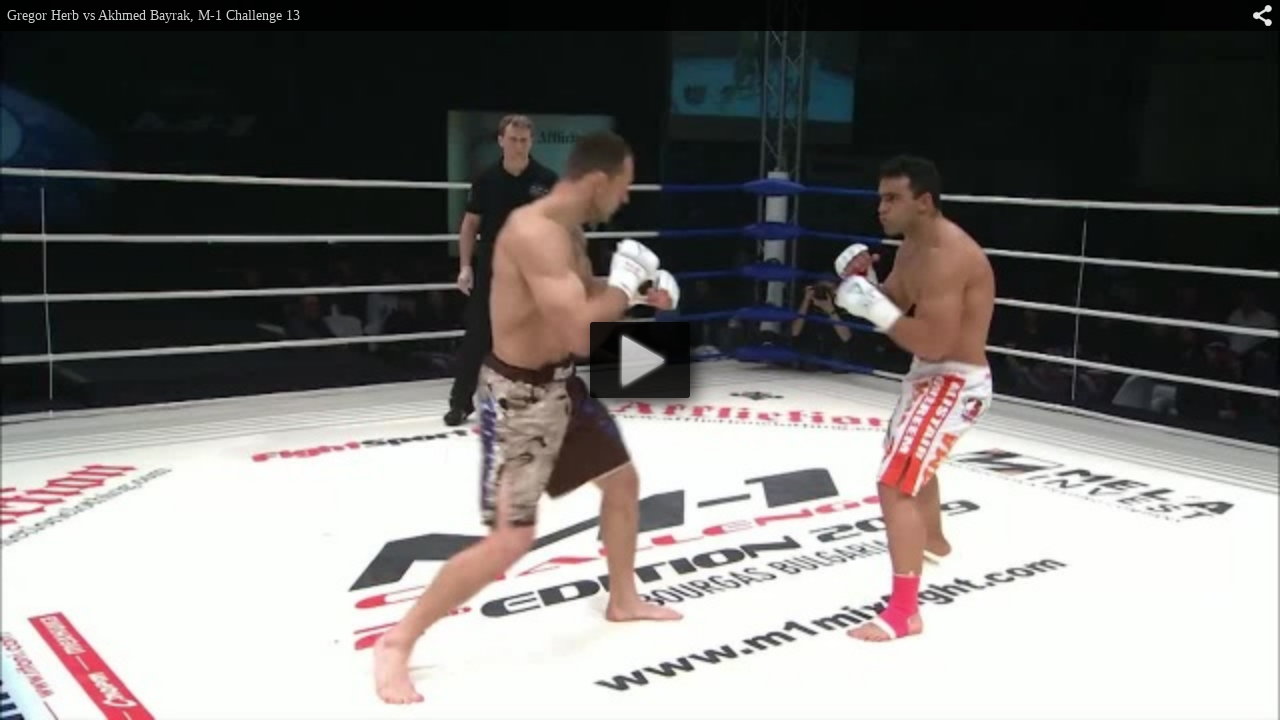

--- FILE ---
content_type: text/html; charset=utf-8
request_url: https://m-1global.com/en/video/embed/203
body_size: 2701
content:
<!DOCTYPE html><html> <head> <title>Gregor Herb vs Akhmed Bayrak, M-1 Challenge 13 — The official website of M-1 GLOBAL</title> <meta http-equiv="Content-Type" content="text/html; charset=utf-8"> <meta name="viewport" content="width=device-width, initial-scale=1.0"> <meta name="keywords" content="The official website of M-1 GLOBAL"><meta name="description" content="The official website of M-1 GLOBAL"><link rel="search" type="application/opensearchdescription+xml" href="/en/search/opensearch" title="Search on The official website of M-1 GLOBAL" /><link rel="stylesheet" type="text/css" href="/templates/m1/css/theme-text.css"><link rel="stylesheet" type="text/css" href="/templates/m1/css/theme-layout.css"><link rel="stylesheet" type="text/css" href="/templates/m1/css/theme-gui.css"><link rel="stylesheet" type="text/css" href="/templates/m1/css/font-awesome/css/font-awesome.min.css"><link rel="stylesheet" type="text/css" href="/templates/m1/controllers/video/styles.css"><link rel="stylesheet" type="text/css" href="/templates/m1/js/video/colorbox/colorbox.css"><script type="text/javascript" src="/templates/m1/js/jquery.js"></script><script type="text/javascript" src="/templates/m1/js/core.js"></script><script type="text/javascript" src="/templates/m1/js/video/all.js"></script><script type="text/javascript" src="/templates/m1/js/video/colorbox/jquery.colorbox-min.js"></script> </head> <body id="embed_video_body"> <div id="player_wrap"> <div id="player_container" style="width: 100%; height: 100%;"> <div class="player_play" title="Watch video"></div> <div itemprop="thumbnail" itemscope itemtype="http://schema.org/ImageObject" class="poster_img" style="background-image: url(https://new.m-1global.com/upload//video/images/big/ba/93/ba938a918b584a645ca70a0b579f4856.jpg);"> <img alt="Gregor Herb vs Akhmed Bayrak, M-1 Challenge 13" itemprop="contentUrl" src="https://new.m-1global.com/upload//video/images/big/ba/93/ba938a918b584a645ca70a0b579f4856.jpg" /> </div> <link itemprop="thumbnailUrl" href="https://new.m-1global.com/upload//video/images/big/ba/93/ba938a918b584a645ca70a0b579f4856.jpg"> </div> <div class="replay hid" title="Replay"><i class="fa fa-refresh"></i></div> <div id="movie_embed_title"> <a href="/en/video/203-gregor-herb-vs-ahmed-bairak-m-1-challenge-13.html" target="_blank">Gregor Herb vs Akhmed Bayrak, M-1 Challenge 13</a> </div> <div id="video_share" class="player_share" title="Share"></div> <div class="share_info"> <div class="share_code"> <label>A link to the video page:</label> <input type="text" readonly="readonly" onclick="$(this).select();" class="input" value="https://m-1global.com/en/video/203-gregor-herb-vs-ahmed-bairak-m-1-challenge-13.html"/> <label style="display: none" class="from_playlist_hide">Embed code:</label> <label style="display: none" class="from_playlist">Playlist code:</label> <textarea name="" class="textarea" readonly id="view_embed_code" onclick="$(this).select();" >&lt;iframe width=&quot;420&quot; height=&quot;315&quot; scrolling=&quot;no&quot; src=&quot;//m-1global.com/en/video/embed/203&quot; frameborder=&quot;0&quot; allowfullscreen&gt;&lt;/iframe&gt;</textarea> <label for="embed-layout-options">Video size:</label> <select id="embed-layout-options"> <option value="default" data-width="420" data-height="315">420 × 315</option> <option value="medium" data-width="480" data-height="360">480 × 360</option> <option value="large" data-width="640" data-height="480">640 × 480</option> <option value="hd720" data-width="960" data-height="720">960 × 720</option> <option value="custom">other size</option> </select> <span id="share-embed-customize" class="hid"> <input class="input" type="text" maxlength="4" id="embed_w" value="420"> × <input class="input" type="text" maxlength="4" id="embed_h" value="315"> <a class="ajaxlink size_cancel" href="#">Cancel</a> </span> <label class="inline"><input type="checkbox" class="embed_params" data-key="autoplay" value="1" /> Autoplay</label> <label class="inline" style="display: none"> <input data-key="playlist" type="checkbox" class="embed_params" value="" /> Playlist code</label> <label style="display: none" class="from_playlist inline"> <input type="checkbox" class="embed_params" data-key="mid" id="share_mid" value="203" /> Start from current video</label><script type="text/javascript"> $(function(){ iCode = { code_selector: '#view_embed_code', embed_code: '', embed_link: '', url_params: {}, buildCode: function (){ current_code = this.embed_code; if(Object.keys(this.url_params).length > 0){ var key, use_val, use_key, i = 0, tmp_arr = []; for(key in this.url_params){ use_key = escape(key); use_val = escape((this.url_params[key].toString())); use_val = use_val.replace(/%20/g, '+'); tmp_arr[i] = use_key + '=' + use_val; i++; } link = this.embed_link+'?'+tmp_arr.join('&'); } else { link = this.embed_link; } current_code.attr('src', link); $(this.code_selector).html($('<div>').append(current_code.clone()).remove().html()); }, init: function (){ this.embed_code = $($(this.code_selector).text()); this.embed_link = this.embed_code.attr('src'); $('.embed_params').on('click', function(){ if($(this).prop('checked')){ iCode.url_params[$(this).data('key')] = $(this).val(); $('.from_'+$(this).data('key')).show(); $('.from_'+$(this).data('key')+'_hide').hide(); } else { delete iCode.url_params[$(this).data('key')]; subkey = $('.from_'+$(this).data('key')).hide().find('input').prop('checked', false).data('key'); $('.from_'+$(this).data('key')+'_hide').show(); delete iCode.url_params[subkey]; } iCode.buildCode(); }).each(function(indx, element){ $(this).triggerHandler('click'); }); $('#embed-layout-options').on('change', function(){ width = $('option:selected', this).data('width'); height = $('option:selected', this).data('height'); if(!width || !height){ $(this).hide(); $("#share-embed-customize").fadeIn(); $("#embed_w").focus(); return; } iCode.embed_code.attr('width', width); iCode.embed_code.attr('height', height); iCode.buildCode(); }).trigger('change'); $('#embed_w').on('keyup', function (){ iCode.embed_code.attr('width', $(this).val()); iCode.buildCode(); }); $('#embed_h').on('keyup', function (){ iCode.embed_code.attr('height', $(this).val()); iCode.buildCode(); }); $('.size_cancel').on('click', function (){ $('#share-embed-customize').hide(); $('#embed-layout-options').fadeIn(); return false; }); } }; iCode.init(); });</script> </div> </div> <meta itemprop="isFamilyFriendly" content="true"> <!--noindex--> <div id="adblock_info" class="hid"> <div>Detected blocking advertising on the site</div> <p>For the existence of our website you need showing ads. Please treat with understanding and add the site to the list of exceptions in your program for ad-blocking (AdBlock and others).</p> </div> <!--/noindex--> <script type="text/javascript"> var play_headers = {"ExternalPlay":"true"}; var accept18 = true; $(function(){ $(document).on('click', '.player_play, #accept18', function() { if($(this).attr('id') === 'accept18' || accept18){ iVideo.play('/en/video/show_player/203', play_headers); return false; } $('#player_container').html($('#adult_info').removeClass('hid')); accept18 = true; }); $(document).on('click', '.replay', function() { iVideo.play('/en/video/show_player/'+iVideo.movie_id, play_headers); $(document).trigger('ivideoreplay'); }); $(document).on('click', '#pl_icon', function() { $('#list_embed_playlist').animate({left: 0}, 300); }); $(document).on('click', '#toggle_playlist', function() { $('#list_embed_playlist').animate({left: '-500px'}, 300); }); $(document).on('click', '#video_share', function() { if(window.iPlayerWrap && iPlayerWrap.playpauseOnShare){ if($(this).hasClass('player_share_close')){ iPlayerWrap.playerPlayWrap(); } else { iPlayerWrap.playerPauseWrap(); } } $(this).toggleClass('player_share player_share_close'); $('.share_info').fadeToggle(); }); ivPlayLists.init({root_url: '/en/video'}); imgRotation.init('initSingle', '.auto_rotation'); }); </script></div> </body></html>

--- FILE ---
content_type: text/css
request_url: https://m-1global.com/templates/m1/css/theme-layout.css
body_size: 18804
content:
@font-face {
    font-family: 'icomoon';
    src:url('../fonts/icomoon/icomoon.eot');
    src:url('../fonts/icomoon/icomoon.eot?#iefix') format('embedded-opentype'),
    url('../fonts/icomoon/icomoon.woff') format('woff'),
    url('../fonts/icomoon/icomoon.ttf') format('truetype'),
    url('../fonts/icomoon/icomoon.svg#icomoon') format('svg');
    font-weight: normal;
    font-style: normal;
}
@font-face {
    font-family: 'PF DinDisplay';
    src: url(//s5.vcdn.biz/static/44888231/pfdindisplayprothin.woff) format('woff'), url(//s4.vcdn.biz/static/44888221/pfdindisplayprothin.ttf) format('truetype'), url(//s4.vcdn.biz/static/44888211/pfdindisplayprothin.eot) format('embedded-opentype');
    font-style: normal;
    font-weight: 200;
}

@font-face {
    font-family: 'PF DinDisplay';
    src: url(//s7.vcdn.biz/static/69870711/PFDinDisplayPro-Light.woff) format('woff'),  url('//s8.vcdn.biz/static/69870741/PFDinDisplayPro-Light.woff2') format('woff2'), url(//s5.vcdn.biz/static/44887871/pfdindisplayprolight.ttf) format('truetype'), url(//s5.vcdn.biz/static/44887831/pfdindisplayprolight.eot) format('embedded-opentype');
    font-style: normal;
    font-weight: 300;
}

@font-face {
    font-family: 'PF DinDisplay';
    src: url(//s9.vcdn.biz/static/52642911/PFDinDisplayPro-Regular.woff) format('woff'), url('//s1.vcdn.biz/static/52642951/PFDinDisplayPro-Regular.woff2') format('woff2'), url(//s7.vcdn.biz/static/44887801/pfdindisplayproregular.ttf) format('truetype'), url(//s7.vcdn.biz/static/44887721/pfdindisplayproregular.eot) format('embedded-opentype');
    font-style: normal;
    font-weight: normal;
}

@font-face {
    font-family: 'PF DinDisplay';
    src: url(//s1.vcdn.biz/static/f/1040655351/PFDinDisplayPro-Medium-347b3ccc.woff) format('woff'), url('//s1.vcdn.biz/static/f/1040655321/PFDinDisplayPro-Medium-29f6e368.woff2') format('woff2'), url(//s4.vcdn.biz/static/45420361/PFDinDisplayPro-Med.ttf) format('truetype');
    font-style: normal;
    font-weight: 600;
}

@font-face {
    font-family: 'PF DinDisplay';
    src: url(//s1.vcdn.biz/static/f/1040655301/PFDinDisplayPro-Bold-de01fa2c.woff) format('woff'), url('//s1.vcdn.biz/static/f/1040655281/PFDinDisplayPro-Bold-1ec5ca61.woff2') format('woff2'), url(//s4.vcdn.biz/static/44887901/pfdindisplayprobold.ttf) format('truetype'), url(//s4.vcdn.biz/static/44887881/pfdindisplayprobold.eot) format('embedded-opentype');
    font-style: normal;
    font-weight: bold;
}
.main-wrapper {
    min-height: 100%;

}


header .menu,
header .menu li { margin:0; padding:0 6px; list-style: none; background:none; }
label {
    color: white;
    padding-bottom: 4px;
    margin-top: 5px;
}
hr {
    border: none; /* Убираем границу */
    background-color: #404040; /* Цвет линии */
    color: #404040; /* Цвет линии для IE6-7 */
    height: 1px; /* Толщина линии */
}
/*Navigation*/

ul.navbar-nav li.active {background: #a80303!important;}
ul.navbar-nav li:hover {background: #a80303!important;}
.nav-item {
    font-family: DINPro-Bold;
    text-transform: uppercase;
    color: #fff;

}
.nav-item a span {
    font-family: DINPro-Bold; text-transform: uppercase;
    color: #fff;
    text-align: center;
    font-size: 15px;
    white-space: nowrap;
}

header .header-wrap nav ul li a {
    display: inline-block;
    position: relative;
    z-index: 15;
    height: 50px;
    line-height: 50px;
    /*padding-top:10px;*/
}
header .header-wrap nav ul.hover li a {
    height: 30px!important;
    line-height: 15px!important;

}
header .header-wrap nav ul.hover li a span{
    font-size: 12px!important;
    white-space: nowrap;
}


header .menu .item{
    /*background-image: url("../images/icons/bullet_arrow_down.png");*/
    background-repeat: no-repeat;
    background-position: 5px center;
    padding-left:26px;
}

header .menu .auth .item {
    padding-left:2px;
    color: #aaa;
}

header .menu > li {
    float: left;
    white-space: nowrap;
    /*padding-left:5px;*/
}

header .menu > li > a {
    display: block;
    padding: 0 5px;
    color:#ecf0f1;
    text-decoration: none;
    font-size: 12px;
}
header .menu > li > a span.wrap > span.counter {
    margin: 0 0 0 5px;
    color: red;
}
header .menu > li > a span.wrap > span.counter:before {
    content: '(';
}
header .menu > li > a span.wrap > span.counter:after {
    content: ')';
}
header .menu > li > a:hover {
    color:#FFF;
}

header .menu > li.active > a { color:white; }
header .menu > li.active > a:hover { color:white; }
header .menu > li.active > ul a:hover { color:#EEE; }

header .menu ul li a,
header .menu li.active ul li a {
    text-shadow: none;
    text-decoration: none;
    padding-right: 10px;
    font-size: 12px;
}

header .menu li ul li.active a{ color:white; }
header .menu li ul li.active a:hover { color:white; }

header .menu li:hover {
    position: relative;
    z-index: 599;
    cursor: default;
}

header .menu ul {
    position: absolute;
    visibility: hidden;
    top: 99%;
    left: -15px;
    z-index: 598;
    width: 100%;
    box-shadow: 0 1px 1px #000;
    border-bottom-left-radius: 6px;
    border-bottom-right-radius: 6px;
}

header .menu ul li {
    float: none;
    border-bottom: solid 1px rgba(87, 87, 87, 0.5);
    background-color: #000;
    color: #FFF;
}

header .menu ul li:last-child {
    border-bottom: none;
}


header .menu ul li:hover > a { background-color: #a80303; color: #FFF; }

header .menu ul ul {
    top: 0px;
    left: 90%;
}

header .menu li:hover > ul {
    visibility: visible;
}

header .menu ul { width:250px; }

header .menu ul li:last-child,
header .menu ul li:last-child a {
    border-bottom-left-radius: 6px;
    border-bottom-right-radius: 6px;
}

header .second_lev li a {width: 100%; padding-left: 10px;font-family: DINPro-Bold; color: #fff!important;}


html,
body,
div,
span,
applet,
object,
iframe,
h1,
h2,
h3,
h4,
h5,
h6,
p,
blockquote,
pre,
a,
abbr,
acronym,
address,
big,
cite,
code,
del,
dfn,
em,
img,
ins,
kbd,
q,
s,
samp,
small,
strike,
strong,
sub,
sup,
tt,
var,
b,
u,
i,
center,
dl,
dt,
dd,
ol,
ul,
li,
fieldset,
form,
label,
legend,
table,
caption,
tbody,
tfoot,
thead,
tr,
th,
td,
article,
aside,
canvas,
details,
embed,
figure,
figcaption,
footer,
header,
hgroup,
menu,
nav,
output,
ruby,
section,
summary,
time,
mark,
audio,
video {
    margin: 0;
    padding: 0;
    border: 0;
    font-size: 100%;
    font: inherit;
    vertical-align: baseline;
}
/* HTML5 display-role reset for older browsers */
article,
aside,
details,
figcaption,
figure,
footer,
header,
hgroup,
menu,
nav,
section {
    display: block;
}
html{
    background: #1c1d1e;
    height: 100%;
}

body {
    height: 100% !important;
    background: black;
    line-height: 1;
    overflow-x: hidden;
    position: relative;
    -webkit-font-smoothing: antialiased;
}
ol,
ul {
    list-style: none;
}
blockquote,
q {
    quotes: none;
}
blockquote:before,
blockquote:after,
q:before,
q:after {
    content: '';
    content: none;
}
table {
    border-collapse: collapse;
    border-spacing: 0;
}
.clearfix:before,
.clearfix:after {
    content: "";
    display: table;
}
.clearfix:after {
    clear: both;
}
header {
    width: 100%;
    background-color: #000000;
    position: relative;
}
header .header-wrap {
    position: relative;
    height: 100%;
    width: 1280px;
    margin: 0 auto;
}
header .header-wrap .logo {
    position: absolute;
    left: 0;
    top: 5px;
    color: #fff;
    text-align: center;
    text-decoration: none;
    padding-left: 20px;
    font-family: "1";
    font-size: 15px;
    line-height: 16px;
}
header .header-wrap .logo a {
    display: inline-block;
}
header .header-wrap .nav {
    position: absolute;
    top: 0;
    left: 200px;
}
header .header-wrap .nav ul li {
    float: left;
}
header .header-wrap .nav ul li a {
    display: inline-block;
    color: #fff;
    text-decoration: none;
    font-size: 18px;
    line-height: 50px;
    padding-left: 15px;
    padding-right: 15px;
    font-family: "DINPro-Bold";
    font-weight: bold;
}
header .header-wrap .nav ul li a:hover {
    background-color: #a80303;
}
header .header-wrap .nav ul li.active {
    background-color: #a80303;
}
header .header-wrap .afocus {
    position: relative;
}
header .header-wrap .lifocus {
    position: relative;
}
.lifocus:hover .hover {
    display: block!important;
}
header .header-wrap .hover {
    box-sizing: border-box;
    /*display: none;*/
    background-color: #000;
    z-index: 10;
    width: 150px;
    position: absolute;
    top: 50px;
    left: 0px;
    color: #fff;
    font-size: 14px;
    font-family: "DINPro";
    font-weight: bold;
}
header .header-wrap .hover li {
    width: 100%;
}
header .header-wrap .find {
    position: absolute;
    right: 5px;
    margin-top: 10px;
}
#search .input-find {
    width: 90px!important;
}
#search img.finde-zoom {
    position: absolute;
    background: none;
    margin-left: -30px;
    background: white;
}
#search [type="button"] {
    -webkit-appearance: none;
    margin-top: -12px;
    cursor: pointer;
}




/*Search block css*/
.sb-search {
    position: relative;
    width: 0%;
    min-width: 50px;
    height: 50px;
    float: right;
    overflow: hidden;
    -webkit-transition: width 0.3s;
    -moz-transition: width 0.3s;
    transition: width 0.3s;
    -webkit-backface-visibility: hidden;
}

.sb-search-input {
    position: absolute;
    top: 0;
    right: 0;
    border: none;
    outline: none;
    background: #414141;
    width: 100%;
    height: 50px;
    margin: 0;
    z-index: 10;
    padding: 20px 65px 20px 20px;
    font-family: inherit;
    font-size: 20px;
    color: #fff;
}

.sb-search-input::-webkit-input-placeholder {
    color: #fff;
    font-size: 16px;
    line-height: 30px;
}

.sb-search-input:-moz-placeholder {
    color: #fff;
    font-size: 16px;
    line-height: 30px;
}

.sb-search-input::-moz-placeholder {
    color: #fff;
    font-size: 16px;
    line-height: 30px;
}

.sb-search-input:-ms-input-placeholder {
    color: #fff;
    font-size: 16px;
    line-height: 30px;
}

.sb-icon-search,
.sb-search-submit  {
    width: 50px;
    height: 50px;
    display: block;
    position: absolute;
    right: 0;
    top: 0;
    padding: 0;
    margin: 0;
    line-height: 50px;
    text-align: center;
    cursor: pointer;
}

.sb-search-submit {
    background: #fff; /* IE needs this */
    -ms-filter: "progid:DXImageTransform.Microsoft.Alpha(Opacity=0)"; /* IE 8 */
    filter: alpha(opacity=0); /* IE 5-7 */
    opacity: 0;
    color: transparent;
    border: none;
    outline: none;
    z-index: -1;
}

.sb-icon-search {
    color: #aaa;
    background: #000;
    z-index: 90;
    font-size: 20px;
    font-family: 'icomoon';
    speak: none;
    font-style: normal;
    font-weight: normal;
    font-variant: normal;
    text-transform: none;
    -webkit-font-smoothing: antialiased;
}

.sb-icon-search:before {
    content: "\e000";
}

/* Open state */
.sb-search.sb-search-open,
.no-js .sb-search {
    width: 100%;
}

.sb-search.sb-search-open .sb-icon-search,
.no-js .sb-search .sb-icon-search {
    background: #a80303;
    color: #fff;
    z-index: 11;
}

.sb-search.sb-search-open .sb-search-submit,
.no-js .sb-search .sb-search-submit {
    z-index: 90;
}

/*-----Search block css----*/
header .header-wrap .widget_ajax_wrap {
    float: right;
    font-family: DINPro-Regular;
}
.widget_ajax_wrap .title {

    font-family: DINPro-Bold;
}


header .header-wrap .find form {
    float: left;
    margin-right: 10px;
    margin-top: 2px;
}
header .header-wrap .find form .input-find {
    width: 90px;
    height: 26px;
    border: none;
    padding-left: 14px;
    border-radius: 4px;
    position: relative;
    float: left;
    outline: none;
}
header .header-wrap .find form a {
    position: absolute;
    margin-left: -23px;
    top: 8px;
}
header .header-wrap .find .log-in {
    overflow: hidden;
    padding-left: 15px;
    position: relative;
    width: 88px;
    height: 26px;
    text-decoration: none;
    text-align: center;
    line-height: 26px;
    font-size: 14px;
    font-family: "DINPro-Regular";
    background: #f24e5c;
    background: -moz-linear-gradient(top, #f24e5c 0%, #c4253a 43%, #a50920 100%);
    background: -webkit-gradient(left top, left bottom, color-stop(0%, #f24e5c), color-stop(43%, #c4253a), color-stop(100%, #a50920));
    background: -webkit-linear-gradient(top, #f24e5c 0%, #c4253a 43%, #a50920 100%);
    background: -o-linear-gradient(top, #f24e5c 0%, #c4253a 43%, #a50920 100%);
    background: -ms-linear-gradient(top, #f24e5c 0%, #c4253a 43%, #a50920 100%);
    background: linear-gradient(to bottom, #f24e5c 0%, #c4253a 43%, #a50920 100%);
    filter: progid:DXImageTransform.Microsoft.gradient(startColorstr='#f24e5c', endColorstr='#a50920', GradientType=0);
    color: #fff;
    border-radius: 4px;
    float: left;
}
header .header-wrap .find .log-in img {
    position: absolute;
    top: 5px;
    left: 10px;
}

header .header-wrap .find input {
    font-family: "PT Sans";
}

header .header-wrap:before {
    content: "";
    height: 50px;
    width: 100%;
    right: 100%;
    top: 0;
    margin-right: -235px;
    position: absolute;
    background-color: #a80303;
    -webkit-transform: skewX(-30deg);
    -o-transform: skewX(-30deg);
    transform: skewX(-30deg);
}

.titleBanner {
    position: absolute;
    bottom: 60px;
    left: 20px;
    background-color: #a80303;
    border: 1px solid #8E0303;
    color: #fff;
    font-size: 20px;
    font-weight: 300;
    text-transform: uppercase;
    font-family: DINPro-Bold;
    line-height: 1;
    padding: 15px 20px;
}

.slider:after {
    content: "";
    display: block;
    width: 100%;
    height: 120px;
    background: linear-gradient(180deg,transparent 0,#000);
    position: absolute;
    left: 0;
    bottom: 0;}
}
.slider div {
    box-sizing: border-box;
}
.slider div img {
    max-width: 100%;
    width: 100%;
}
.section-one {
    background-color: #000;
    /*margin-top: -30px;*/
}
.section-one .slider-top {
    height: 40px;
    width: 100%;
    background: #fc1f1f;
    background: -moz-linear-gradient(left, #fc1f1f 0%, #96194d 47%, #7b185a 72%, #5d1669 100%);
    background: -webkit-gradient(left top, right top, color-stop(0%, #fc1f1f), color-stop(47%, #96194d), color-stop(72%, #7b185a), color-stop(100%, #5d1669));
    background: -webkit-linear-gradient(left, #fc1f1f 0%, #96194d 47%, #7b185a 72%, #5d1669 100%);
    background: -o-linear-gradient(left, #fc1f1f 0%, #96194d 47%, #7b185a 72%, #5d1669 100%);
    background: -ms-linear-gradient(left, #fc1f1f 0%, #96194d 47%, #7b185a 72%, #5d1669 100%);
    background: linear-gradient(to right, #fc1f1f 0%, #96194d 47%, #7b185a 72%, #5d1669 100%);
    filter: progid:DXImageTransform.Microsoft.gradient(startColorstr='#fc1f1f', endColorstr='#5d1669', GradientType=1);
}
.section-one .slider-top .wrap {
    width: 1280px;
    margin: 0 auto;
}
.section-one .slider-top .wrap .col-3x {
    float: left;
    width: 33.3%;
    text-align: center;
    line-height: 40px;
    font-size: 17px;
    font-family: "DINPro-Bold";
    cursor: pointer;
    /*font-weight: bold;*/
}
.section-one .slider-top .wrap .col-3x-active {
    color: #fff;
    font-family: "DINPro";
    font-weight: bold;
    text-decoration: underline;
}
.section-one .wrap2 {
    width: 1280px;
    margin: 0 auto;
}
.section-one .wrap2 .slider-center {
    height: 380px;
    background-image: url("../images/vs-big.png");
    background-repeat: no-repeat;
    background-position: center;
    margin: 0 auto;
}
.section-one .wrap2 .slider-center .col-2x {
    width: 50%;
    float: left;
}
.section-one .wrap2 .slider-center .col-2x img {
    height: 293px;
}
.section-one .wrap2 .slider-center .col-2x p {
    text-align: center;
    line-height: 50px;
    font-size: 27px;
    color: #fff;
    font-family: "DINPro";
    font-weight: bold;
}
.section-one .wrap2 .slider-center .col-2x-right {
    text-align: right;
    padding-top: 20px;
    padding-right: 210px;
    box-sizing: border-box;
}
.section-one .wrap2 .slider-center .col-2x-right img {
    display: inline-block;
    text-align: center;
}
.section-one .wrap2 .slider-center .col-2x-right a {
    /*display: inline-block;*/
}
.section-one .wrap2 .slider-center .col-2x-left {
    padding-top: 20px;
    padding-left: 210px;
    box-sizing: border-box;
}
.section-one .wrap2 .slider-center .col-2x-left a {
    /*float: left;*/
    /*text-align: center;*/
}
.section-one .wrap2 .slider-other .wrap a {
    text-align: center;
    display: block;
    text-decoration: underline;
    color: #fff;
    font-size: 18px;
    font-family: "DINPro-Regular";
}
.section-one .wrap2 .slider-other .slider-left {
    width: 50%;
    float: left;
    box-sizing: border-box;
}
.section-one .wrap2 .slider-other .slider-left img {
    display: inline-block;
    height: 115px;
}
.section-one .wrap2 .slider-other .slider-right {
    width: 50%;
    float: right;
    box-sizing: border-box;
}
.section-one .wrap2 .slider-other .slider-right img {
    display: inline-block;
    height: 115px;
}
.section-one .wrap2 .slider-other .block {
    background-image: url("../images/vs-small.png");
    background-repeat: no-repeat;
    background-position: center;
    height: 200px;
}
.section-one .wrap2 .slider-other .block .col-2x {
    width: 50%;
    float: left;
    text-align: center;
}
.section-one .wrap2 .slider-other .block .col-2x-left {
    padding-top: 36px;
    padding-left: 100px;
    box-sizing: border-box;
}
.section-one .wrap2 .slider-other .block .col-2x-left a{
    text-decoration: none;
    font-size: 16px;
}
.section-one .wrap2 .slider-other .block .col-2x-right a{
    text-decoration: none;
    font-size: 16px;
}
.section-one .wrap2 .slider-other .block .col-2x-left p {
    color: #fff;
    font-family: "DINPro-Regular";
    line-height: 36px;
    padding-left: 9px;

}
.section-one .wrap2 .slider-other .block .col-2x-right {
    padding-top: 36px;
    padding-right: 100px;
    box-sizing: border-box;
}
.section-one .wrap2 .slider-other .block .col-2x-right p {
    color: #fff;
    font-family: "DINPro-Regular";
    line-height: 36px;
    margin-left: -20px;
}
.section-three {
    background-color: #000;
}
.section-three .wrap {
    width: 1280px;
    margin: 0 auto;

}
.section-three .wrap .section-three-nav {
    margin-bottom: 35px;
    padding-top: 15px;
}
.section-three .wrap .section-three-nav a:first-child {
    background-color: black;
}
.section-three .wrap .section-three-nav a {
    float: left;
    text-decoration: none;
    height: 35px;
    background-color: #f11f25;
    color: #fff;
    line-height: 35px;
    font-size: 20px;
    padding-left: 17px;
    padding-right: 17px;
    margin-right: 3px;
    font-family: "DINPro";
    font-weight: bold;
}
.section-three .wrap .section-three-nav .a1 {
    width: 7%;
}
.section-three .wrap .section-three-nav .a2 {
    width: 12%;
    font-family: "DINPro-Regular";
}
.section-three .wrap .section-three-nav .a3 {
    width: 15%;
    font-family: "DINPro-Regular";
}
.section-three .wrap .section-three-nav .a4 {
    width: 54%;
    text-align: right;
    font-family: "DINPro-Regular";
}
.section-three .wrap .col .col-3x {
    width: 32.1%;
    float: left;
    color: #fff;
    margin-right: 21px;
    box-sizing: border-box;
    margin-bottom: 30px;
}
.section-three .wrap .col .col-3x .video-coment {
    padding-top: 10px;
}
.section-three .wrap .col .col-3x .video-coment img {
    float: left;
    margin-right: 10px;
}
.section-three .wrap .col .col-3x .video-coment p {
    font-size: 14px;
    font-family: "DINPro";
    font-weight: bold;
    margin-bottom: 20px;
    line-height: 17px;
}
.section-three .wrap .col .col-3x .video-coment .video-coment-left {
    font-size: 14px;
    color: #c11722;
    font-family: "DINPro";
    font-weight: bold;
}
.section-three .wrap .col .col-3x .video-coment .video-data-right {
    font-size: 14px;
    color: #6d6d6d;
    float: right;
    font-family: "DINPro";
    font-weight: bold;
}
.section-three .wrap .col .col-3x:nth-child(3n+3) {
    margin-right: 0px;
}
.section-three .wrap .col .seeMore {
    text-align: center;
    display: block;
    text-decoration: underline;
    color: #94999f;
    font-size: 18px;
    font-family: "DINPro-Regular";
}
.slider-other .seeMore {
    text-align: center;
    display: block;
    text-decoration: underline;
    color: #fff;
    font-size: 18px;
    font-family: "DINPro-Regular";
    border: solid 1px #f11f25;
    padding: 5px 0px 9px 0px;
    width:220px;
    margin: 0 auto;
    margin-top: 20px;
    margin-bottom: 35px;
    border-radius: 3px;
    line-height: 18px;
    text-decoration: none;
}
.section-three .wrap .col #svern {
    text-align: center;
    display: none !important;
    text-decoration: underline;
    color: #fff;
    font-size: 18px;
    font-family: "DINPro-Regular";
}
.section-three .wrap .col #svern2 {
    text-align: center;
    text-decoration: underline;
    color: #fff;
    font-size: 18px;
    font-family: "DINPro-Regular";
}
.section-three .wrap .col .seeMore2 {
    text-align: center;
    display: block;
    text-decoration: underline;
    color: #fff;
    font-size: 18px;
    font-family: "DINPro-Regular";
}
.section-for {
    /*background-color: #000;*/
}

/*.news .col-md-8 {*/
    /*padding-left: 0px;*/
    /*padding-right: 10px;*/
/*}*/
/*.news .col-md-4 {*/
    /*padding-right: 0px;*/
    /*padding-left: 0px;*/
/*}*/
.section-for .news-wrap .h2-news {
    color: #fff;
    font-size: 22px;
    margin-bottom: 12px;
    float: left;
    /*width: 22%;*/
    font-family: DINPro;
    font-weight: bold;
    /*padding-left: 15px;*/
}
.section-for .news-wrap .h2-new-line {
    margin-left: 10px;
    width: 75%;
    height: 2px;
    background-color: red;
    margin-top: 10px;
    margin-bottom: 30px;
    float: right;
}
.section-for .wrap {
    margin: 0 auto;
}
.section-for .wrap .col-left {
    /*!*width: 59.2%;*!*/
    /*float: left;*/
    /*!*padding-left: 15px;*!*/
    /*box-sizing: border-box;*/
}
.section-for .wrap .col-left .col-left-row {
    /*display: block;*/
    background-color: #1f1f1f;
    margin-bottom: 10px;
    padding-top: 10px;
    margin-left: 0px;
    padding-bottom: 10px;
    text-decoration: none;

}
.section-for .wrap .col-left .col-left-row img {
    float: left;
    margin-right: 15px;
}
.section-for .wrap .col-left .col-left-row h2 {
    font-size: 17px;
    font-family: "DINPro-Bold";
    color: #ececec;
    text-align: left;
    margin-bottom: 15px;
    padding-bottom: 5px;
    /*padding-left: 222px;*/
}
.section-for .wrap .col-left .col-left-row h2:hover {
    font-family: "DINPro-Bold";
    color: #fff;
    text-align: left;
    margin-bottom: 15px;
    /*padding-left: 222px;*/
}
.section-for .wrap .col-left .col-left-row p {
    padding-right: 5px;
    color: #aaaaaa;
    margin-bottom: 13px;
    /*padding-left: 222px;*/
    padding-top: 2px;
    line-height: 17px;
    font-size: 14px;
}
.section-for .wrap .col-left .col-left-row .col-left-row-data {
    font-size: 12px;
    color: #c9c9c9;

}
.section-for .wrap .col-left .col-left-row .col-right-row-name {
    /*margin-left: 45px;*/
    /*margin-right: 20px;*/
    position: relative;
    font-size: 14px;
    color: #e31d2a;
    font-weight: bold;

}
.section-for .wrap .col-left .col-left-row .col-right-row-name .col-right-row-v2 {
    /*position: absolute;*/
    /*top: -1px;*/
    /*right: -90px;*/
    /*width: 50px;*/
    /*height: 14px;*/
    /*background-color: #e31d2a;*/
    /*line-height: 1px;*/
    /*font-size: 12px;*/
    /*color: #fff;*/
    /*padding-top: 5px;*/
    /*line-height: 12px;*/
    /*padding-left: 5px;*/
    /*padding-bottom: 2px;*/
    /*padding-right: 5px;*/
    /*border-radius: 3px;*/
    /*font-weight: normal;*/
    /*box-sizing: content-box;*/
}
.section-for .wrap .col-left .col-left-row .col-right-row-name .col-right-row-v2 img {
    margin-right: 3px;
    margin-left: 2px;
}
.section-for .wrap .col-left .col-left-row .col-right-video {
    display: inline-block;
    text-align: center;
    box-sizing: border-box;
    padding-top: 5px;
    width: 60px;
    height: 16px;
    color: #fff;
    text-decoration: none;
    font-size: 12px;
    font-family: "DINPro-Regular";
    background-color: #e31d2a;
}
.section-for .wrap .col-right {
    /*width: 40%;*/
    float: right;
    padding-right: 0px;
}
.section-for .wrap .col-right .col-right-block {
    color: #fff;
    background-color: #1f1f1f;
    padding-top: 17px;
    padding-left: 10px;
    padding-bottom: 17px;
    margin-bottom: 10px;
    /*margin-right: 10px;*/
    font-family: DINPro;
}
.section-for .wrap .col-right .col-right-block .seemorenew {
    display: block;
    margin-bottom: 0 auto;
    color: #d51d29;
    font-size: 14px;
    text-align: center;
    font-family: "DINPro";
    font-weight: bold;
}
.section-for .wrap .col-right .col-right-block h2 {
    text-align: center;
    margin-bottom: 20px;
    font-family: "DINPro" !important;
    font-weight: bold;
}
.section-for .wrap .col-right .col-right-block .col-right-row {
    display: inline-block;
    text-decoration: none;
    width: 100%;
    margin-bottom: 15px;
    position: relative;
}
.section-for .wrap .col-right .col-right-block .col-right-row .col-right-row-v {
    position: absolute;
    top: 25px;
    left: 2px;
    width: 48px;
    height: 14px;
    padding-left: 5px;
    background-color: #e31d2a;
    line-height: 12px;
    font-size: 12px;
    color: #fff;
    padding-top: 5px;
    padding-bottom: 2px;
    border-radius: 3px;
}
.section-for .wrap .col-right .col-right-block .col-right-row .col-right-row-v img {
    margin-right: 4px;
    margin-left: 2px;
}
.section-for .wrap .col-right .col-right-block .col-right-row span {
    float: left;
    color: #a4a4a4;
    margin-right: 5px;
    padding-right: 10px;
    line-height: 28px;
}
.section-for .wrap .col-right .col-right-block .col-right-row p {
    margin-bottom: 27.4px;
    font-size: 14px;
    font-family: "DINPro-Regular";
    color: #aaaaaa;
    line-height: 16px;
    padding-right: 10px;
    height: 40px;
    overflow: hidden;
}
.section-for .wrap .col-right .col-right-block .col-2x {
    width: 50%;
    float: left;
    box-sizing: border-box;
}
.section-for .wrap .col-right .col-right-block .col-2x img {
    width: 100%;
}
footer {
    background-color: #1c1d1e;
    border-top: 2px solid #770008;
    position: absolute;
    height: 120px;
    bottom: 0;
    width: 100%;
}
footer .wrap-footer {
    width: 1280px;
    margin: 0 auto;
    padding-top: 15px;
}
footer .wrap-footer .footer-left {
    width: 67%;
    float: left;
}
footer .wrap-footer .footer-left .col-3x {
    width: 33.3%;
    float: left;
    box-sizing: border-box;
    padding-left: 18%;
}
footer .wrap-footer .footer-left .col-3x a {
    display: inline-block;
    color: #7b7b7b;
    text-decoration: none;
    font-size: 14px;
    line-height: 22px;
}
footer .wrap-footer .footer-left .col-3x a:hover {
    color: red;
}
footer .wrap-footer .footer-left .col-3x p {
    color: #7b7b7b;
    line-height: 25px;
    font-family: "PTSansRegular";
    padding-top: 10px;
}
footer .wrap-footer .footer-left .col-3x a {
    font-family: "PTSansRegular";
}
footer .wrap-footer .footer-left .col-3x:first-child {
    padding-left: 2% !important;
}
footer .wrap-footer .footer-right {
    width: 33%;
    float: right;
}
footer .wrap-footer .footer-right .footer-social .footer-social-bottom .footer-cosial-bottom-icon {
    width: 50px;
    height: 50px;
    background-color: red;
    text-decoration: none;
}
footer .footer-social-top {
    margin-bottom: 5px;
}
footer .footer-social-top a {
    float: right;
    display: inline-block;
}
footer .footer-social-top a img {
    width: 100%;
}
footer .footer-cosial-bottom-icon {
    display: inline-block;
    width: 28px;
    height: 28px;
    margin-right: 15px;
    border: 2px solid #494a4b;
    border-radius: 50%;
    text-decoration: none;
}
footer .footer-cosial-bottom-icon:hover {
    display: inline-block;
    width: 28px;
    height: 28px;
    margin-right: 15px;
    border: 2px solid red;
    border-radius: 50%;
    text-decoration: none;
}
footer .footer-social-bottom-f {
    background-image: url("../images/facebook-16.png");
    background-repeat: no-repeat;
    background-position: center;
    margin-left: 35px;
}
footer .footer-social-bottom-vk {
    background-image: url("../images/vk-16.png");
    background-repeat: no-repeat;
    background-position: center;
}
footer .footer-social-bottom-t {
    background-image: url("../images/twitter-16.png");
    background-repeat: no-repeat;
    background-position: center;
}
footer .footer-social-bottom-od {
    background-image: url("../images/odn.png");
    background-repeat: no-repeat;
    background-position: center;
}
footer .footer-social-bottom-in {
    background-image: url("../images/instagram-6-16.png");
    background-repeat: no-repeat;
    background-position: center;
}
footer .footer-social-bottom-te {
    background-image: url("../images/telegram.png");
    background-repeat: no-repeat;
    background-position: center;
}
.multiple-items .slick-slide, .multiple-items2 .slick-slide {
    background: rgba(0, 0, 0, 0.3);
    position: relative;
    z-index: 1;
    outline: none;
}
.multiple-items .slick-slide.slick-current:before, .multiple-items2 .slick-slide.slick-current:before {
    background: rgba(0, 0, 0, 0);
}
.multiple-items2 .slick-slide.slick-current:before {
    background: none!important;
}
.multiple-items .slick-slide:before {
    position: absolute;
    content: "";
    top: 0;
    left: 0;
    bottom: 0;
    right: 0;
    background: rgba(0, 0, 0, 0.5);
    z-index: 2;
}
.multiple-items2 .slick-slide:before {
    /*position: absolute;*/
    content: "";
    top: 0;
    left: 0;
    bottom: 0;
    right: 0;
    background: rgba(0, 0, 0, 0.5);
    z-index: 2;
}

.multiple-items .slick-prev, .multiple-items2 .slick-prev  {
    top: 48%;
    left: 162px;
    z-index: 4;
}
.multiple-items .slick-next, .multiple-items2 .slick-next {
    top: 48%;
    right: 162px;
    z-index: 4;
}
.multiple-items .slick-prev:before, .multiple-items2 .slick-prev:before {
    content: url("../images/arrow-left.png");
    top: 160px;
}
.multiple-items .slick-next:before, .multiple-items2 .slick-next:before {
    content: url("../images/arrow-right.png");
    top: 160px;
}
.slick-prev:before {
    content: url("../images/arrow-small-left.png");
}
.slick-next:before {
    content: url("../images/arrow-small-rightt.png");
}
.slick-prev,
.slick-next {
    top: -18px;
}
.slick-prev {
    left: 55px;
    background-repeat: no-repeat;
}
.slick-next {
    right: 55px;
    background-repeat: no-repeat;
}
.fancybox-close-small:after {
    content: url("../images/fancyboxclose.png");
    background-repeat: no-repeat;
    background: none;
    background-color: none;
}
.fancybox-close-small {
    top: -40px;
    right: -40px;
    background: none;
    background-color: none;
}
.regestretion {
    overflow: unset;
    display: none;
    width: 330px;
    height: 440px;
    background-color: #fff;
    padding-top: 25px;
    text-align: center;
    border-radius: 5px;
}
.regestretion h2 {
    font-size: 23px;
    margin-bottom: 15px;
}
.regestretion p {
    font-size: 14px;
    padding-left: 35px;
}
.regestretion .line {
    width: 95px;
    height: 1px;
    background-color: #777777;
    margin: 30px auto 18px auto;
}
.regestretion form {
    margin-bottom: 25px;
}
.regestretion form p {
    margin-bottom: 10px;
    padding-left: 60px;
    font-size: 14px;
    font-family: "DINPro-Regular";
    text-align: left;
}
.regestretion form button {
    width: 205px;
    height: 43px;
    background-color: #d0021b;
    border: none;
    border-radius: 5px;
    font-size: 20px;
    color: #fff;
    font-family: "DINPro-Regular";
    margin-top: 15px;
    outline: none;
}
.regestretion form input {
    width: 205px;
    height: 40px;
    margin-bottom: 25px;
    border-radius: 10px;
    border: 2px solid #cdcdcd;
    outline: none;
    padding-left: 40px;
    box-sizing: border-box;
    font-family: "DINPro-Regular";
}
.regestretion form .input1 {
    background-image: url("../images/@.png");
    background-repeat: no-repeat;
    background-position: 10px;
}
.regestretion form .input2 {
    background-image: url("../images/lock.png");
    background-repeat: no-repeat;
    background-position: 10px;
}
.regestretion a {
    color: #04304c;
}
.regestretion span {
    font-family: "DINPro-Regular";
}
.regestretion2 {
    width: 330px;
    height: 425px;
    background-color: #fff;
    padding-top: 25px;
    text-align: center;
}
button.fancybox-close-small:after {
    width: 30px;
    height: 30px;
    text-align: center;
    line-height: 15px;
}
button.fancybox-close-small:hover {
    background: none;
}
.slick-dots li.slick-active button:before {
    width: 17px;
    height: 17px;
    background-color: red;
    border-radius: 50%;
    opacity: 1;
    top: -2px;
    color: red;
}
.slick-dots li button:before {
    width: 12px;
    height: 12px;
    border-radius: 50%;
    opacity: 1;
    color: #fff;
    background-color: #fff;
}
.slick-dots {
    bottom: 0;
}
.fancybox-close-small:hover:after {
    background: none;
}
header .header-wrap .find .log-in {
    overflow: none;
}
.gumburger {
    display: none;
}
.gumburgerimg {
    display: none !important;
}
.slider-ob {
    display: none;
}
.slider-ob:nth-child(-n+4) {
    display: block;
}

.slider-other.opened .block {
    display: block;
}
.slider-ob.opened {
    display: block;
    transition: transform 0.7s;
}
.slick-current p {
    color: #fff;
}
.single-item2 .slick-arrow:before {
    display: none;
}
.section-three .wrap .col .col-3x {
    display: none;
}
.section-three .wrap .col .col-3x:nth-child(1),
.section-three .wrap .col .col-3x:nth-child(2),
.section-three .wrap .col .col-3x:nth-child(3) {
    display: block;
}
.slick-current {
    outline: none;
}
.single-item .slick-initialized .slick-slider {
    outline: none !important;
}
.section-for .wrap .col-right .col-right-block .col-right-row {
    margin-bottom: 2px;
    display: none;
}
.col-right-block .col-right-row:nth-child(1),
.col-right-block .col-right-row:nth-child(2),
.col-right-block .col-right-row:nth-child(3),
.col-right-block .col-right-row:nth-child(4),
.col-right-block .col-right-row:nth-child(5),
.col-right-block .col-right-row:nth-child(6),
.col-right-block .col-right-row:nth-child(7),
.col-right-block .col-right-row:nth-child(8),
.col-right-block .col-right-row:nth-child(9)
{
    display: block !important;
}
.svern3imp {
    display: block !important;
}
.seemorenew3 {
    text-decoration: none;
    text-align: center;
    color: #fff;
    display: block;
    font-family: "DINPro";
    font-weight: bold;
    font-size: 14px;
    color: #e31d2a;
    text-decoration: underline;
    margin: 0 auto;
    margin-bottom: 2px;
}
#svern3 {
    text-decoration: none;
    text-align: center;
    color: #fff;
    display: block;
    font-family: "DINPro";
    font-weight: bold;
    font-size: 14px;
    color: #e31d2a;
    text-decoration: underline;
    margin: 0 auto;
}
.tabl {
    position: absolute;
    top: 74px;
    left: 42%;
    width: 220px;
    height: 210px;
    font-family: "DINPro";
    font-weight: bold;
    font-size: 15px;
}
.tabl .tabl-weit {
    text-align: center;
    color: #fff;
    padding-top: 10px;
}
.tabl .table-record {
    padding-top: 35px;
}
.tabl .table-height {
    padding-top: 38px;
}
.tabl .table-old {
    padding-top: 38px;
}
.tabl .table-mass {
    padding-top: 42px;
}
.tabl .span-left {
    float: left;
    color: #fff;
    text-align: center;
    width: 25%;
}
.tabl .span-center {
    float: left;
    font-size: 18px;
    color: #000;
    text-align: center;
    width: 44%;
}
.tabl .span-right {
    float: left;
    color: #fff;
    text-align: right;
    width: 25%;
    text-align: center;
}
.slider-center {
    position: relative;
}
.col-bottom .col-left {
    width: 50%;
}
.col-bottom .col-left .col-2x {
    width: 49%;
    float: left;
    background-color: #1f1f1f;
    margin-right: 14px;
    text-align: center;
    height: 225px;
    background-position: center;
    height: 300px;
}
.col-bottom .col-left .col-2x img {
    height: 100%;
    width: 100%;
}
.col-bottom .col-left .col-2x:last-child {
    padding-top: 25px;
    box-sizing: border-box;
}
.col-bottom .col-left .col-2x:last-child {
    margin-right: 0 !important;
}
.col-bottom .col-right {
    width: 40%;
    float: right;
}
.col-bottom .col-right .col-right-block {
    height: 266px;
    color: #fff;
    background-color: #1f1f1f;
    padding-top: 17px;
    padding-left: 10px;
    padding-bottom: 17px;
    margin-bottom: 10px;
    margin-right: 10px;
}
.col-bottom .col-right .col-right-block .seemorenew {
    display: block;
    margin-bottom: 0 auto;
    color: #d51d29;
    font-size: 14px;
    text-align: center;
    font-family: "DINPro";
    font-weight: bold;
}
.col-bottom .col-right .col-right-block h2 {
    text-align: center;
    margin-bottom: 20px;
}
.col-bottom .col-right .col-right-block .col-right-row {
    display: inline-block;
    text-decoration: none;
    width: 100%;
    margin-bottom: 15px;
}
.col-bottom .col-right .col-right-block .col-right-row span {
    float: left;
    color: #c9c9c9;
    margin-right: 15px;
    padding-right: 10px;
    line-height: 28px;
}
.col-bottom .col-right .col-right-block .col-right-row p {
    margin-bottom: 10px;
    font-size: 16px;
    font-family: "DINPro-Regular";
    color: #fff;
}
.col-bottom .col-right .col-right-block .col-2x {
    width: 50%;
    float: left;
    box-sizing: border-box;
}
.col-bottom .col-right .col-right-block .col-2x img {
    width: 100%;
}


.menu .folder {
    colo
}
.wrapper-menu {
    width: 50px;
    height: 50px;
    display: flex;
    flex-direction: column;
    justify-content: space-between;
    cursor: pointer;
    transition: transform 330ms ease-out;
}
.wrapper-menu.open {
    transform: rotate(-45deg);
}
.line-menu {
    background-color: #fff;
    border-radius: 5px;
    width: 100%;
    height: 6px;
}
.line-menu.half {
    width: 50%;
}
.line-menu.start {
    transition: transform 330ms cubic-bezier(0.54, -0.81, 0.57, 0.57);
    transform-origin: right;
}
.open .line-menu.start {
    transform: rotate(-90deg) translateX(3px);
}
.line-menu.end {
    align-self: flex-end;
    transition: transform 330ms cubic-bezier(0.54, -0.81, 0.57, 0.57);
    transform-origin: left;
}
.open .line-menu.end {
    transform: rotate(-90deg) translateX(-3px);
}
a {
    text-decoration: none;
    color: #f11f25;
    transition: color 0.3s ease;
}
a:hover {
    color: tomato;
}
#menuToggle {
    display: block;
    position: relative;
    top: 50px;
    left: 50px;
    z-index: 1;
    -webkit-user-select: none;
    user-select: none;
}
#menuToggle input {
    display: block;
    width: 40px;
    height: 32px;
    position: absolute;
    top: -7px;
    left: -5px;
    cursor: pointer;
    opacity: 0;
    /* hide this */
    z-index: 2;
    /* and place it over the hamburger */
    -webkit-touch-callout: none;
}
/*
 * Just a quick hamburger
 */
#menuToggle span {
    display: block;
    width: 33px;
    height: 4px;
    margin-bottom: 5px;
    position: relative;
    background: #cdcdcd;
    border-radius: 3px;
    z-index: 1;
    transform-origin: 4px 0px;
    transition: transform 0.5s cubic-bezier(0.77, 0.2, 0.05, 1), background 0.5s cubic-bezier(0.77, 0.2, 0.05, 1), opacity 0.55s ease;
}
#menuToggle span:first-child {
    transform-origin: 0% 0%;
}
#menuToggle span:nth-last-child(2) {
    transform-origin: 0% 100%;
}
/* 
 * Transform all the slices of hamburger
 * into a crossmark.
 */
#menuToggle input:checked ~ span {
    opacity: 1;
    transform: rotate(45deg) translate(-2px, -1px);
    background: #232323;
}
/*
 * But let's hide the middle one.
 */
#menuToggle input:checked ~ span:nth-last-child(3) {
    opacity: 0;
    transform: rotate(0deg) scale(0.2, 0.2);
}
/*
 * Ohyeah and the last one should go the other direction
 */
#menuToggle input:checked ~ span:nth-last-child(2) {
    transform: rotate(-45deg) translate(0, -1px);
}
/*
 * Make this absolute positioned
 * at the top left of the screen
 */
#menu {
    position: absolute;
    margin: -100px 0 0 -50px;
    padding: 50px;
    padding-top: 125px;
    background: #ededed;
    list-style-type: none;
    -webkit-font-smoothing: antialiased;
    /* to stop flickering of text in safari */
    transform-origin: 0% 0%;
    transform: translate(-100%, 0);
}
#menu li {
    padding: 10px 0;
    font-size: 22px;
}
/*
 * And let's slide it in from the left
 */
#menuToggle input:checked ~ ul {
    transform: none;
    transition: transform 0.5s cubic-bezier(0.77, 0.2, 0.05, 1);
}
#menuToggle {
    position: absolute;
    top: 15px;
    left: 15px;
    z-index: 98;
}
.wrapper-menu {
    display: none;
}
#menuToggle input:checked ~ span {
    background: #fff;
}
#menu {
    background: #000;
}
#menu li {
    border-bottom: 2px solid red;
    padding-left: 15px;
}
#menu a {
    color: #fff;
    font-family: "DINPro";
    font-weight: bold;}
#menuToggle input {
    z-index: 99;
}
#menuToggle {
    display: none;
}
.slick-slide {
    outline: none;
}
.slick-center {
    text-decoration: underline;
    text-decoration-color: #fff;
}
.tabl .span-center {
    font-family: "DINPro-Regular";
}
.section-for .news-wrap .h2-news {
    font-family: "DINPro-Bold";
    font-weight: bold;
}
.input-find::-webkit-input-placeholder {
    opacity: 0.4;
}
.input-find::-moz-placeholder {
    opacity: 0.4;
}
/* Firefox 19+ */
.input-find:-moz-placeholder {
    opacity: 0.4;
}
/* Firefox 18- */
.input-find:-ms-input-placeholder {
    opacity: 0.4;
}
.section-one .wrap2 .slider-other .wrap a {
    outline: none;
}
.slick-prev,
.slick-next {
    width: 43px;
    height: 72px;
}
.multiple-items .slick-slide:before {
    background: none;
}

.slider {
    position: relative;
}
.slider .decor {
    /*position: absolute;*/
    top: 0;
    width: 100%;
    height: 100%;
}
.slider .decor .dl {
    background: rgba(0, 0, 0, 0.6) none repeat scroll 0 0;
    width: 162px;
    left: 0;
    top: 0;
    height: 100%;
    float: left;
    position: absolute;
}
.slider .decor .dr {
    background: rgba(0, 0, 0, 0.6) none repeat scroll 0 0;
    width: 162px;
    height: 100%;
    right: 0;
    top: 0;
    position: absolute;
}
.regestretion form input:focus {
    border-color: #04304c;
}
#menu {
    padding-right: 20px;
    width: none !important;
}
#menu a {
    width: 100%;
    display: inline-block;
    white-space: nowrap;
}
.section-one .slider-top .wrap {
    position: relative;
}
.section-one .slider-top .wrap .decor-2 {
    position: absolute;
    top: 0;
    width: 100%;
    height: 100%;
}
.section-one .slider-top .wrap .decor-2 .decor-2l {
    left: 0;
    height: 100%;
    float: left;
    position: absolute;
    width: 33%;
}
.section-one .slider-top .wrap .decor-2 .decor-2r {
    right: 0;
    height: 100%;
    float: left;
    position: absolute;
    width: 33%;
}
.slick-dots {
    z-index: 99;
}
.section-three .wrap .col .col-3x {
    position: relative;
}
.section-three .wrap .col .col-3x .video1 {
    width: 100%;
    height: 215px;
    position: relative;
}
.section-three .wrap .col .col-3x .popul {
    position: absolute;
    top: -10px;
    right: 0;
    width: 100px;
    height: 20px;
    background-color: #e38516;
    font-size: 12px;
    text-align: center;
    line-height: 20px;
    font-family: "DINPro-Regular";
}
.section-three .wrap .col .col-3x .popu2 {
    position: absolute;
    top: 66px;
    left: 25%;
    height: 37%;
}
.section-three .wrap .col {
    padding-left: 15px;
    padding-right: 10px;
}
.section-one .slider-top .wrap .col-3x p {
    color: #000;
}
.slick-center p {
    color: #fff !important;
}
.p4 {
    border: 7px solid #f11f25;
    padding-right: 3px;
    line-height: 20px;
    box-sizing: border-box;
    width: 20%;
    height: 100%;
    float: right;
    background-color: #000;
}
.col-right-row p {
    padding-top: 5px;
}
.col-right-row:hover p {
    color: #fff !important;
}
.col-right-row-data {
    letter-spacing: 1px;
    font-size: 12px;
}
.col-right-row-data .main_news_data {
    margin-top: 3px;
}
.footer-right {
    text-align: right;
}
.right p {
    color: #fff;
    font-size: 22px;
    margin-bottom: 45px;
}
.right .right1 {
    width: 80% !important;
    height: 85px !important;
    margin-bottom: 45px;
}
.right .right2 {
    width: 110px !important;
    height: 23px !important;
}
.right img {
    height: 30% !important;
}
.fighters_list {
    margin-right: -15px;
    margin-left: -15px;
}
.insta {
    padding-left: 35px;
    padding-right: 35px;
    padding-top: 35px;
    box-sizing: border-box;
}
#popup-manager {
    font-family: DINPro-Regular;
}

/*sokich*/
a {
    outline: none;
}
.col-left {
    font-family: DINPro;
}
.main_news_data {
    margin-top: 2px; padding-right: 0;
    margin-right: 6px!important;

}
.main_news_img {
    height: 170px;
    width: 256px;
    background-color: rgba(255,255,255,.15);
    text-align: center;
    overflow: hidden;
    float: left;
    /*margin-right: 15px;*/
}
.main_news_img img {
    height: 100%;
    display:flex;
    align-items: center;
    justify-content: center;
}
.main_news_bottom {
    /*position: absolute;*/
    bottom: 0px;
    /*margin-left: 271px;*/
    /*bottom: 11px;*/
    width: 100%;

}
.play_tre {
    width: 0; height: 0;
    border-top: 6px solid transparent;
    border-left: 10px solid #fff;
    border-bottom: 6px solid transparent;
    float: left;
    padding-right: 4px;
}
#controller_wrap {
    font-family: DINPro;
}
#controller_wrap h1 {
    color: #fff;
    font-size: 22px;
    font-weight: bold;
    padding: 0px 0px 10px 0px ;
    box-sizing: content-box;
    font-family: DINPro-Bold;
    /*text-transform: uppercase;*/

}


#available_countries label {
    width: 24.5%
}


#user_profile #information .fieldset_title h3 {
    font-size: 1.25rem
}

#user_profile .block .details, #user_profile .block .details li {
    font-size: 0.875rem
}

.user-profile-header {
    background-color: #fff;
    margin-bottom: 30px
}

.user-profile-header .cover {
    width: 100%;
    height: 245px;
    position: relative;
    background-position: 0 0;
    background-repeat: no-repeat;
    background-size: cover;
    background-color: #0a0c1c;
    background-image: url(/templates/m1/images/profile_cover.jpg)
}

.user-profile-header .cover .avatar {
    width: 150px;
    position: absolute;
    bottom: -35px;
    left: 20px;
    border: 3px solid #fff;
    box-shadow: 0 0 4px rgba(0, 0, 0, .4);
    z-index: 2
}

.user-profile-header .cover .avatar img {
    max-width: 100%
}
.avatar img {
    vertical-align: top;
}

.user-profile-header .cover .info-box {
    position: absolute;
    bottom: 0;
    left: 170px;
    right: 0;
    background-color: rgba(0, 0, 0, .65);
    padding: 10px 25px;
    z-index: 1
}

.user-profile-header .cover .info-box h1 {
    font-size: 1.3rem;
    margin: 0 !important;
    font-weight: 400;
    text-shadow: 1px 1px 1px #000
}

.user-profile-header .cover .info-box .box-details {
    margin-top: 10px;
    color: #fff;
    font-size: 0.9375rem;
    text-shadow: 1px 1px 1px #000
}

.user-profile-header .cover .info-box .box-details .list-inline-item + .list-inline-item {
    margin-left: 2rem
}

.user-profile-header .cover .info-box .box-details .online {
    color: orange
}

.user-profile-header .nav-profile {
    padding: 15px 20px 15px 195px
}

.user-profile-header .nav-profile:after {
    content: "";
    display: table;
    clear: both
}

.user-profile-header .nav-profile .nav-item {
    float: left
}

.user-profile-header .nav-profile .nav-item + .nav-item {
    margin-left: .5rem;
    padding-left: .5rem;
    border-left: 1px solid rgba(0, 0, 0, .2)
}

.user-profile-header .nav-profile .nav-link {
    color: #000;
    font-size: 1.1rem;
    line-height: 1
}

.user-profile-header .nav-profile .nav-link:hover {
    color: #a65fe8
}

.user-profile-header .nav-profile .nav-link.active {
    color: orange
}

.balance-info + .balance-info {
    margin-top: 15px
}

#user_profile_tabs {

}

#user_profile_tabs .nav-tabs {
    width: 100%
}

.balance-info {
    background-color: #fff
}
.hidden-lg-up {
    display: none !important;}

#user_profile_tab_content {
    margin: 0 0 40px;
    background-color: #fff;
    padding: 20px;
    position: relative;
}
.form-tabs {

}

/* Breadcrumbs ============================================================== */

#breadcrumbs {
    margin-bottom: 10px;
    /*background: #1e1e1e; */
    padding:0 10px 0px 0px;
    position: relative;
    color: #aaa;}

#breadcrumbs ul, #breadcrumbs li { margin:0; padding:0; list-style: none; }

#breadcrumbs ul{
    overflow: hidden;
    position: relative;
}
#breadcrumbs > ul:after {
    content: '';
    position: absolute;
    top: 0;
    right: 0;
    height: 100%;
}
#breadcrumbs ul li {
    font-size: 12px;
    color: #aaa;
    display: table-cell;
    white-space: nowrap;
    text-overflow: ellipsis;
    overflow: hidden;
    margin: 0;
    padding: 0;
    border-spacing: 0;
    vertical-align: middle;
}

#breadcrumbs ul li a {
    color:#fff;
}

#breadcrumbs ul li a:hover {
    color:#f11f25;
    text-decoration: none;
}

#breadcrumbs ul li.sep {
    padding:0 10px;
    width: 4px;
    background: url("../images/nav-arrow-right-light.png") no-repeat center center;
}

#breadcrumbs ul li.home {
    width: 16px;
}

#breadcrumbs ul li.home a {
    display:block;
    width:16px;
    height:32px;
    background: url("../images/nav-home.png") no-repeat left center;
}



/* =============== FIghters ===================*/
.description_bg {
    display: none;
}
.fighter_prom_logo {
    float: right;
    position: absolute;
    top: 20px;
    right: 20px;
}
.fighter_name {
    font-weight: bold;
    text-align: left;
    padding: 5px 0px;
    /*position: absolute;*/
    /*bottom: 40px;*/
    left: 10px;
    font-family: DINPro-Bold;
    font-size: 22px;
    z-index: 1;
    color: #fff;
}
.fighter_name .name {
    font-size: 36px;
    margin-bottom:20px;
    text-transform: uppercase;
}
.fighter_name .record {
    color: #d4d4d4;
    font-family: DINPro;
    font-size: 16px;
    padding-bottom:4px;

}
.fighters_item {
    background: url("../images/bitmap3.png")no-repeat;
    /*height: 300px;*/
    margin-bottom: 40px;
}
.fighters_item .mask {
    position: absolute;
    height: 40%;
    width: 100%;
    background-image: url('../images/figher_mask.png');
    overflow: hidden;
}
.fighter__progress-name {
    font-family: DINPro-Bold;
    font-size: 16px;
    color: white;
    margin-top: 8px;
}
.fighter__progress-val {
    position: absolute;
    color: white;
    font-family: DINPro-Bold;
    top: 0;
    display: flex;
    margin: 0;
    font-size: 36px;
    -webkit-box-align: center;
    -webkit-align-items: center;
    -ms-flex-align: center;
    align-items: center;
    -webkit-box-pack: center;
    -webkit-justify-content: center;
    -ms-flex-pack: center;
    justify-content: center;
}
.fighter__progress canvas, .fighter__progress-val {
     width: 100%;
     height: 100%;
    margin-left: -15px;
    margin-top: -14px;
}
.circle {text-align: center}



#widget_pos_right-top a{
    color: #aaaaaa;

}

.login_form label {
    color: #fff!important;
}
.login_form h3 {
    margin-bottom: 10px;
    font-family: DINPro;
    font-size: 14px;
    color: #c7c7c7;
}

.bg-dark {
    background: none!important;
}
.navbar {
   padding: 0px;
}
.navbar-brand {
    font-family: "1";
    font-size: 16px;
    margin-right: 3rem;
}
.header-wrap {
    font-family: DINPro;
}
.section-for .row {
    /*margin-right: -21px;*/
}
.social .col-12 p {color: white; font-family: DINPro-Bold; padding-bottom: 24px; text-transform: uppercase; text-align: center}
.social .item {background: #1c1d1e;  position: relative; margin-right: 10px; padding: 10px}
.social .item:nth-last-child(1) {margin-right: 0px;}
.social  .box{
    box-model: border-box;
    border: 0px solid red;
    background-clip:padding-box;
}

/*.social .col-12:nth-child(1) {*/
    /*!*padding-right: 5px;*!*/
/*}*/
/*.social .col-12:nth-child(4) .item {*/
   /*margin-right: 0px!important;*/
/*}*/
.pages_item {
    font-family: DINPro;
    color: #fff;

}
.pages_item .value {
    line-height: 22px;
}
.pages_item strong {
    font-family: DINPro-Bold;
}
.pages_item .text-secondaty2 strong {
    color: black;
}
.pages_item .btn-group button:hover {
    display: block;
    background: #a80303;
    color: #fff!important;
}
.section-for .news .col-md-4 {
    padding-left: 10px;
}
.section-for .news .fighters_list .col-md-4 {
    padding-left: 17px;
}

.pages_item .col-md-4 {
    padding-left: 0px!important;
}
.section-for .col-sm-12 {
    /*padding-left: 15px;*/
}
/*.social .col-12 { padding-left: 10px; padding-right: 10px; padding-top: 10px; margin-left: -5px; margin-right: -5px}*/

#vk_widget, #vk_groups {
    width: 100%;
}
.content_item {
    font-family: DINPro-Regular;
}

/*page about*/
.card-body strong {font-weight: Bold; color: black; font-size: 20px; padding-bottom: 0px; font-family: DINPro-Bold}
.card-body h3 {font-weight: Bold; color: black}
.card-body p { color: black; }
.col-md-6 .card{border: 0px}
.text-dark {color: #585858 !important; padding-bottom: 10px; font-style: italic}
.content_item .value .bold {font-family: DINPro-Bold!important; color: white; display: inline-block}
.text-secondary2 {color: #0a0c1c}

/**/
.video_button {
    font-size: 11px;
    border-radius: 3px;
    background: #a80303;
    color: #fff;
    width: 57px;
    padding: 5px;
    line-height: 11px;
    height: 21px;
    text-align: right;
    font-weight: bold;}


header .header-wrap .hover {
    box-sizing: border-box;
    /*display: none;*/
    background-color: #000;
    z-index: 10;
    width: auto;

    position: absolute;
    top: 50px;
    left: 0px;header .menu,
              header .menu li { margin:0; padding:0; list-style: none; background:none; }
label {
    color: white;
    padding-bottom: 4px;
    margin-top: 5px;
}
hr {
    border: none; /* Убираем границу */
    background-color: #404040; /* Цвет линии */
    color: #404040; /* Цвет линии для IE6-7 */
    height: 1px; /* Толщина линии */
}
/*Navigation*/
.nav-item {
    font-family: DINPro-Bold;
    text-transform: uppercase;
    color: #fff;

}
.nav-item a span {
    font-family: DINPro-Bold; text-transform: uppercase;
    color: #fff;
    text-align: center;
    font-size: 15px;
}


header .menu .item{
    /*background-image: url("../images/icons/bullet_arrow_down.png");*/
    background-repeat: no-repeat;
    background-position: 5px center;

}

header .menu > li {
    float: left;

    /*padding-left:5px;*/
}

header .menu > li > a {
    display: block;
    padding: 0 5px;
    color:#ecf0f1;
    text-decoration: none;
    font-size: 12px;
}
header .menu > li > a span.wrap > span.counter {
    margin: 0 0 0 5px;
    color: #f11f25;
}
header .menu > li > a span.wrap > span.counter:before {
    content: '(';
}
header .menu > li > a span.wrap > span.counter:after {
    content: ')';
}
header .menu > li > a:hover {
    color:#FFF;
}

header .menu > li.active > a { color:white; }
header .menu > li.active > a:hover { color:white; }
header .menu > li.active > ul a:hover { color:#EEE; }

header .menu ul li a,
header .menu li.active ul li a {
    text-shadow: none;
    text-decoration: none;
    padding-right: 10px;
    font-size: 12px;
}

header .menu li ul li.active a{ color:white; }
header .menu li ul li.active a:hover { color:white; }

header .menu li:hover {
    position: relative;
    z-index: 599;
    cursor: default;
}

header .menu ul {
    position: absolute;
    top: 99%;
    left: -15px;
    z-index: 598;
    width: 100%;
    box-shadow: 0 1px 1px #000;
    border-bottom-left-radius: 6px;
    border-bottom-right-radius: 6px;
}

header .menu ul li {
    float: none;
    border-bottom: solid 1px rgba(87, 87, 87, 0.5);
    background-color: #000;
    color: #FFF;
}

header .menu ul li:last-child {
    border-bottom: none;
}

header .menu ul li a {
    display: block;
    height:30px;
    line-height:30px;
    color:#A3CAE0;
}

header .menu ul li:hover > a { background-color: #224674; color: #FFF; }

header .menu ul ul {
    top: 0px;
    left: 90%;
}

header .menu li:hover > ul {
    visibility: visible;
}

header .menu ul { width:250px; }

header .menu ul li:last-child,
header .menu ul li:last-child a {
    border-bottom-left-radius: 6px;
    border-bottom-right-radius: 6px;
}

header .menu ul li:first-child,
header .menu ul li:first-child a {
    border-top-left-radius: 6px;
    border-top-right-radius: 6px;
}

header .menu > .folder a {
    padding-right: 8px;
}



html,
body,
div,
span,
applet,
object,
iframe,
h1,
h2,
h3,
h4,
h5,
h6,
p,
blockquote,
pre,
a,
abbr,
acronym,
address,
big,
cite,
code,
del,
dfn,
em,
img,
ins,
kbd,
q,
s,
samp,
small,
strike,
strong,
sub,
sup,
tt,
var,
b,
u,
i,
center,
dl,
dt,
dd,
ol,
ul,
li,
fieldset,
form,
label,
legend,
table,
caption,
tbody,
tfoot,
thead,
tr,
th,
td,
article,
aside,
canvas,
details,
embed,
figure,
figcaption,
footer,
header,
hgroup,
menu,
nav,
output,
ruby,
section,
summary,
time,
mark,
audio,
video {
    margin: 0;
    padding: 0;
    border: 0;
    font-size: 100%;
    font: inherit;
    vertical-align: baseline;
}
/* HTML5 display-role reset for older browsers */
article,
aside,
details,
figcaption,
figure,
footer,
header,
hgroup,
menu,
nav,
section {
    display: block;
}
html{
    background: #1c1d1e;
}

body {
    height: 100% !important;
    line-height: 1;
    overflow-x: hidden;
    position: relative;
    -webkit-font-smoothing: antialiased;
}
ol,
ul {
    list-style: none;
}
blockquote,
q {
    quotes: none;
}
blockquote:before,
blockquote:after,
q:before,
q:after {
    content: '';
    content: none;
}
table {
    border-collapse: collapse;
    border-spacing: 0;
}
.clearfix:before,
.clearfix:after {
    content: "";
    display: table;
}
.clearfix:after {
    clear: both;
}
header {
    width: 100%;
    background-color: #000000;
    position: relative;
}
header .header-wrap {
    position: relative;
    height: 100%;
    width: 1280px;
    margin: 0 auto;
}
header .header-wrap .logo {
    position: absolute;
    left: 0;
    top: 5px;
    color: #fff;
    text-align: center;
    text-decoration: none;
    padding-left: 20px;
    font-family: "1";
    font-size: 15px;
    line-height: 16px;
}
header .header-wrap .logo a {
    display: inline-block;
}
header .header-wrap .nav {
    position: absolute;
    top: 0;
    left: 200px;
}
header .header-wrap .nav ul li {
    float: left;
}
header .header-wrap .nav ul li a {
    display: inline-block;
    color: #fff;
    text-decoration: none;
    font-size: 18px;
    line-height: 50px;
    padding-left: 15px;
    padding-right: 15px;
    font-family: "DINPro-Bold";
    font-weight: bold;
}
header .header-wrap .nav ul li a:hover {
    background-color: #a80303;
}
header .header-wrap .nav ul li.active {
    background-color: #a80303;
}
header .header-wrap .afocus {
    position: relative;
}
header .header-wrap .hover {
    box-sizing: border-box;
    /*display: none;*/
    background-color: #000;
    z-index: 10;
    width: 150px;
    position: absolute;
    top: 50px;
    left: 0px;
    color: #fff;
    font-size: 14px;
    font-family: "DINPro";
    font-weight: bold;
}
header .header-wrap .hover li {
    width: 100%;
}
header .header-wrap .find {
    position: absolute;
    right: 5px;
    margin-top: 10px;
}
#search .input-find {
    width: 90px!important;
}
#search img.finde-zoom {
    position: absolute;
    background: none;
    margin-left: -30px;
    background: white;
}
#search [type="button"] {
    -webkit-appearance: none;
    margin-top: -12px;
    cursor: pointer;
}
header .header-wrap .widget_ajax_wrap {
    float: right;
    font-family: DINPro-Regular;
}
.widget_ajax_wrap .title {

    font-family: DINPro-Bold;
}


header .header-wrap .find form {
    float: left;
    margin-right: 10px;
    margin-top: 2px;
}
header .header-wrap .find form .input-find {
    width: 90px;
    height: 26px;
    border: none;
    padding-left: 14px;
    border-radius: 4px;
    position: relative;
    float: left;
    outline: none;
}
header .header-wrap .find form a {
    position: absolute;
    margin-left: -23px;
    top: 8px;
}
header .header-wrap .find .log-in {
    overflow: hidden;
    padding-left: 15px;
    position: relative;
    width: 88px;
    height: 26px;
    text-decoration: none;
    text-align: center;
    line-height: 26px;
    font-size: 14px;
    font-family: "DINPro-Regular";
    background: #f24e5c;
    background: -moz-linear-gradient(top, #f24e5c 0%, #c4253a 43%, #a50920 100%);
    background: -webkit-gradient(left top, left bottom, color-stop(0%, #f24e5c), color-stop(43%, #c4253a), color-stop(100%, #a50920));
    background: -webkit-linear-gradient(top, #f24e5c 0%, #c4253a 43%, #a50920 100%);
    background: -o-linear-gradient(top, #f24e5c 0%, #c4253a 43%, #a50920 100%);
    background: -ms-linear-gradient(top, #f24e5c 0%, #c4253a 43%, #a50920 100%);
    background: linear-gradient(to bottom, #f24e5c 0%, #c4253a 43%, #a50920 100%);
    filter: progid:DXImageTransform.Microsoft.gradient(startColorstr='#f24e5c', endColorstr='#a50920', GradientType=0);
    color: #fff;
    border-radius: 4px;
    float: left;
}
header .header-wrap .find .log-in img {
    position: absolute;
    top: 5px;
    left: 10px;
}

header .header-wrap .find input {
    font-family: "PT Sans";
}

header .header-wrap:before {
    content: "";
    height: 50px;
    width: 100%;
    right: 100%;
    top: 0;
    margin-right: -205px;
    position: absolute;
    background-color: #a80303;
    -webkit-transform: skewX(-30deg);
    -o-transform: skewX(-30deg);
    transform: skewX(-30deg);
}
.slider div {
    box-sizing: border-box;
}
.slider div img {
    max-width: 100%;
    width: 100%;
}

.section-one .slider-top {
    height: 40px;
    width: 100%;
    background: #fc1f1f;
    background: -moz-linear-gradient(left, #fc1f1f 0%, #96194d 47%, #7b185a 72%, #5d1669 100%);
    background: -webkit-gradient(left top, right top, color-stop(0%, #fc1f1f), color-stop(47%, #96194d), color-stop(72%, #7b185a), color-stop(100%, #5d1669));
    background: -webkit-linear-gradient(left, #fc1f1f 0%, #96194d 47%, #7b185a 72%, #5d1669 100%);
    background: -o-linear-gradient(left, #fc1f1f 0%, #96194d 47%, #7b185a 72%, #5d1669 100%);
    background: -ms-linear-gradient(left, #fc1f1f 0%, #96194d 47%, #7b185a 72%, #5d1669 100%);
    background: linear-gradient(to right, #fc1f1f 0%, #96194d 47%, #7b185a 72%, #5d1669 100%);
    filter: progid:DXImageTransform.Microsoft.gradient(startColorstr='#fc1f1f', endColorstr='#5d1669', GradientType=1);
}
.section-one .slider-top .wrap {
    width: 1280px;
    margin: 0 auto;
}
.section-one .slider-top .wrap .col-3x {
    float: left;
    width: 33.3%;
    text-align: center;
    line-height: 40px;
    font-size: 17px;
    font-family: "DINPro-Bold";
    cursor: pointer;
    /*font-weight: bold;*/
}
.section-one .slider-top .wrap .col-3x-active {
    color: #fff;
    font-family: "DINPro";
    font-weight: bold;
    text-decoration: underline;
}
.section-one .wrap2 {
    width: 1280px;
    margin: 0 auto;
}
.section-one .wrap2 .slider-center {
    height: 380px;
    background-image: url("../images/vs-big.png");
    background-repeat: no-repeat;
    background-position: center;
    margin: 0 auto;
}
.section-one .wrap2 .slider-center .col-2x {
    width: 50%;
    float: left;
}
.section-one .wrap2 .slider-center .col-2x img {
    height: 293px;
}
.section-one .wrap2 .slider-center .col-2x p {
    text-align: center;
    line-height: 50px;
    font-size: 27px;
    color: #fff;
    font-family: "DINPro";
    font-weight: bold;
}
.section-one .wrap2 .slider-center .col-2x-right {
    text-align: right;
    padding-top: 20px;
    padding-right: 210px;
    box-sizing: border-box;
}
.section-one .wrap2 .slider-center .col-2x-right img {
    display: inline-block;
    text-align: center;
}
.section-one .wrap2 .slider-center .col-2x-right a {
    /*display: inline-block;*/
}
.section-one .wrap2 .slider-center .col-2x-left {
    padding-top: 20px;
    padding-left: 210px;
    box-sizing: border-box;
}
.section-one .wrap2 .slider-center .col-2x-left a {
    /*float: left;*/
    /*text-align: center;*/
}
.section-one .wrap2 .slider-other .wrap a {
    text-align: center;
    display: block;
    text-decoration: underline;
    color: #fff;
    font-size: 18px;
    font-family: "DINPro-Regular";
}
.section-one .wrap2 .slider-other .slider-left {
    width: 50%;
    float: left;
    box-sizing: border-box;
}
.section-one .wrap2 .slider-other .slider-left img {
    display: inline-block;
    height: 115px;
}
.section-one .wrap2 .slider-other .slider-right {
    width: 50%;
    float: right;
    box-sizing: border-box;
}
.section-one .wrap2 .slider-other .slider-right img {
    display: inline-block;
    height: 115px;
}
.section-one .wrap2 .slider-other .block {
    background-image: url("../images/vs-small.png");
    background-repeat: no-repeat;
    background-position: center;
    height: 200px;
}
.section-one .wrap2 .slider-other .block .col-2x {
    width: 50%;
    float: left;
    text-align: center;
}
.section-one .wrap2 .slider-other .block .col-2x-left {
    padding-top: 36px;
    padding-left: 100px;
    box-sizing: border-box;
}
.section-one .wrap2 .slider-other .block .col-2x-left a{
    text-decoration: none;
    font-size: 16px;
}
.section-one .wrap2 .slider-other .block .col-2x-right a{
    text-decoration: none;
    font-size: 16px;
}
.section-one .wrap2 .slider-other .block .col-2x-left p {
    color: #fff;
    font-family: "DINPro-Regular";
    line-height: 36px;
    padding-left: 9px;

}
.section-one .wrap2 .slider-other .block .col-2x-right {
    padding-top: 36px;
    padding-right: 100px;
    box-sizing: border-box;
}
.section-one .wrap2 .slider-other .block .col-2x-right p {
    color: #fff;
    font-family: "DINPro-Regular";
    line-height: 36px;
    margin-left: -20px;
}
.section-three {
    background-color: #000;
}
.section-three .wrap {
    width: 1280px;
    margin: 0 auto;

}
.section-three .wrap .section-three-nav {
    margin-bottom: 35px;
    padding-top: 15px;
}
.section-three .wrap .section-three-nav a:first-child {
    background-color: black;
}
.section-three .wrap .section-three-nav a {
    float: left;
    text-decoration: none;
    height: 35px;
    background-color: #f11f25;
    color: #fff;
    line-height: 35px;
    font-size: 20px;
    padding-left: 17px;
    padding-right: 17px;
    margin-right: 3px;
    font-family: "DINPro";
    font-weight: bold;
}
.section-three .wrap .section-three-nav .a1 {
    width: 7%;
}
.section-three .wrap .section-three-nav .a2 {
    width: 12%;
    font-family: "DINPro-Regular";
}
.section-three .wrap .section-three-nav .a3 {
    width: 15%;
    font-family: "DINPro-Regular";
}
.section-three .wrap .section-three-nav .a4 {
    width: 54%;
    text-align: right;
    font-family: "DINPro-Regular";
}
.section-three .wrap .col .col-3x {
    width: 32.1%;
    float: left;
    color: #fff;
    margin-right: 21px;
    box-sizing: border-box;
    margin-bottom: 30px;
}
.section-three .wrap .col .col-3x .video-coment {
    padding-top: 10px;
}
.section-three .wrap .col .col-3x .video-coment img {
    float: left;
    margin-right: 10px;
}
.section-three .wrap .col .col-3x .video-coment p {
    font-size: 14px;
    font-family: "DINPro";
    font-weight: bold;
    margin-bottom: 20px;
    line-height: 17px;
}
.section-three .wrap .col .col-3x .video-coment .video-coment-left {
    font-size: 14px;
    color: #c11722;
    font-family: "DINPro";
    font-weight: bold;
}
.section-three .wrap .col .col-3x .video-coment .video-data-right {
    font-size: 14px;
    color: #6d6d6d;
    float: right;
    font-family: "DINPro";
    font-weight: bold;
}
.section-three .wrap .col .col-3x:nth-child(3n+3) {
    margin-right: 0px;
}
.section-three .wrap .col .seeMore {
    text-align: center;
    display: block;
    text-decoration: underline;
    color: #94999f;
    font-size: 18px;
    font-family: "DINPro-Regular";
}
.slider-other .seeMore {
    text-align: center;
    display: block;
    text-decoration: underline;
    color: #fff;
    font-size: 18px;
    font-family: "DINPro-Regular";
    border: solid 1px #f11f25;
    padding: 5px 0px 9px 0px;
    width:220px;
    margin: 0 auto;
    margin-top: 20px;
    margin-bottom: 35px;
    border-radius: 3px;
    line-height: 18px;
    text-decoration: none;
}
.section-three .wrap .col #svern {
    text-align: center;
    display: none !important;
    text-decoration: underline;
    color: #fff;
    font-size: 18px;
    font-family: "DINPro-Regular";
}
.section-three .wrap .col #svern2 {
    text-align: center;
    text-decoration: underline;
    color: #fff;
    font-size: 18px;
    font-family: "DINPro-Regular";
}
.section-three .wrap .col .seeMore2 {
    text-align: center;
    display: block;
    text-decoration: underline;
    color: #fff;
    font-size: 18px;
    font-family: "DINPro-Regular";
}
.section-for {
    /*background-color: #000;*/
}

/*.news .col-md-8 {*/
/*padding-left: 0px;*/
/*padding-right: 10px;*/
/*}*/
/*.news .col-md-4 {*/
/*padding-right: 0px;*/
/*padding-left: 0px;*/
/*}*/
.section-for .news-wrap .h2-news {
    color: #fff;
    font-size: 22px;
    margin-bottom: 12px;
    float: left;
    /*width: 22%;*/
    font-family: DINPro-Bold;
    font-weight: bold;
    /*padding-left: 15px;*/
}
.section-for .news-wrap .h2-new-line {
    margin-left: 10px;
    width: 75%;
    height: 2px;
    background-color: red;
    margin-top: 10px;
    margin-bottom: 30px;
    float: right;
}
.section-for .wrap {
    margin: 0 auto;
}
.section-for .wrap .col-left {
    /*!*width: 59.2%;*!*/
    /*float: left;*/
    /*!*padding-left: 15px;*!*/
    /*box-sizing: border-box;*/
}
.section-for .wrap .col-left .col-left-row {
    /*display: block;*/
    background-color: #1f1f1f;
    margin-bottom: 10px;
    padding-top: 10px;
    margin-left: 0px;
    padding-bottom: 10px;
    text-decoration: none;

}
.section-for .wrap .col-left .col-left-row img {
    float: left;
    margin-right: 15px;
}
.section-for .wrap .col-left .col-left-row h2 {
    font-size: 17px;
    font-family: "DINPro-Bold";
    color: #ececec;
    text-align: left;
    margin-bottom: 15px;
    padding-bottom: 5px;
    /*padding-left: 222px;*/
}
.section-for .wrap .col-left .col-left-row h2:hover {
    font-family: "DINPro-Bold";
    color: #fff;
    text-align: left;
    margin-bottom: 15px;
    /*padding-left: 222px;*/
}
.section-for .wrap .col-left .col-left-row p {
    padding-right: 5px;
    color: #aaaaaa;
    margin-bottom: 13px;
    /*padding-left: 222px;*/
    padding-top: 2px;
    line-height: 17px;
    font-size: 14px;
}
.section-for .wrap .col-left .col-left-row .col-left-row-data {
    font-size: 12px;
    color: #c9c9c9;

}
.section-for .wrap .col-left .col-left-row .col-right-row-name {
    /*margin-left: 45px;*/
    /*margin-right: 20px;*/
    position: relative;
    font-size: 14px;
    color: #e31d2a;
    font-weight: bold;

}
.section-for .wrap .col-left .col-left-row .col-right-row-name .col-right-row-v2 {
    /*position: absolute;*/
    /*top: -1px;*/
    /*right: -90px;*/
    /*width: 50px;*/
    /*height: 14px;*/
    /*background-color: #e31d2a;*/
    /*line-height: 1px;*/
    /*font-size: 12px;*/
    /*color: #fff;*/
    /*padding-top: 5px;*/
    /*line-height: 12px;*/
    /*padding-left: 5px;*/
    /*padding-bottom: 2px;*/
    /*padding-right: 5px;*/
    /*border-radius: 3px;*/
    /*font-weight: normal;*/
    /*box-sizing: content-box;*/
}
.section-for .wrap .col-left .col-left-row .col-right-row-name .col-right-row-v2 img {
    margin-right: 3px;
    margin-left: 2px;
}
.section-for .wrap .col-left .col-left-row .col-right-video {
    display: inline-block;
    text-align: center;
    box-sizing: border-box;
    padding-top: 5px;
    width: 60px;
    height: 16px;
    color: #fff;
    text-decoration: none;
    font-size: 12px;
    font-family: "DINPro-Regular";
    background-color: #e31d2a;
}
.section-for .wrap .col-right {
    /*width: 40%;*/
    float: right;
    padding-right: 0px;
}
.section-for .wrap .col-right .col-right-block {
    color: #fff;
    background-color: #1f1f1f;
    padding-top: 17px;
    padding-left: 10px;
    padding-bottom: 17px;
    margin-bottom: 10px;
    /*margin-right: 10px;*/
    font-family: DINPro;
}
.section-for .wrap .col-right .col-right-block .seemorenew {
    display: block;
    margin-bottom: 0 auto;
    color: #d51d29;
    font-size: 14px;
    text-align: center;
    font-family: "DINPro";
    font-weight: bold;
}
.section-for .wrap .col-right .col-right-block h2 {
    text-align: center;
    margin-bottom: 20px;
    font-family: "DINPro" !important;
    font-weight: bold;
}
.section-for .wrap .col-right .col-right-block .col-right-row {
    display: inline-block;
    text-decoration: none;
    width: 100%;
    margin-bottom: 15px;
    position: relative;
}
.section-for .wrap .col-right .col-right-block .col-right-row .col-right-row-v {
    position: absolute;
    top: 25px;
    left: 2px;
    width: 48px;
    height: 14px;
    padding-left: 5px;
    background-color: #e31d2a;
    line-height: 12px;
    font-size: 12px;
    color: #fff;
    padding-top: 5px;
    padding-bottom: 2px;
    border-radius: 3px;
}
.section-for .wrap .col-right .col-right-block .col-right-row .col-right-row-v img {
    margin-right: 4px;
    margin-left: 2px;
}
.section-for .wrap .col-right .col-right-block .col-right-row span {
    float: left;
    color: #a4a4a4;
    margin-right: 5px;
    padding-right: 10px;
    line-height: 28px;
}
.section-for .wrap .col-right .col-right-block .col-right-row p {
    margin-bottom: 31px;
    font-size: 14px;
    font-family: "DINPro-Regular";
    color: #aaaaaa;
    line-height: 16px;
    padding-right: 10px;
    height: 40px;
    overflow: hidden;
}
.section-for .wrap .col-right .col-right-block .col-2x {
    width: 50%;
    float: left;
    box-sizing: border-box;
}
.section-for .wrap .col-right .col-right-block .col-2x img {
    width: 100%;
}
footer {
    height: 125px;
    background-color: #1c1d1e;
    border-top: 2px solid #770008;
    padding-top: 15px;
    margin-top: 20px;

}
footer .wrap-footer {
    width: 1280px;
    margin: 0 auto;
    padding-top: 15px;
}
footer .wrap-footer .footer-left {
    width: 67%;
    float: left;
}
footer .wrap-footer .footer-left .col-3x {
    width: 33.3%;
    float: left;
    box-sizing: border-box;
    padding-left: 18%;
}
footer .wrap-footer .footer-left .col-3x a {
    display: inline-block;
    color: #7b7b7b;
    text-decoration: none;
    font-size: 14px;
    line-height: 22px;
}
footer .wrap-footer .footer-left .col-3x a:hover {
    color: red;
}
footer .wrap-footer .footer-left .col-3x p {
    color: #7b7b7b;
    line-height: 25px;
    font-family: "PTSansRegular";
    padding-top: 10px;
}
footer .wrap-footer .footer-left .col-3x a {
    font-family: "PTSansRegular";
}
footer .wrap-footer .footer-left .col-3x:first-child {
    padding-left: 2% !important;
}
footer .wrap-footer .footer-right {
    width: 33%;
    float: right;
}
footer .wrap-footer .footer-right .footer-social .footer-social-bottom .footer-cosial-bottom-icon {
    width: 50px;
    height: 50px;
    background-color: red;
    text-decoration: none;
}
footer .footer-social-top {
    margin-bottom: 5px;
}
footer .footer-social-top a {
    float: right;
    display: inline-block;
}
footer .footer-social-top a img {
    width: 100%;
}
footer .footer-cosial-bottom-icon {
    display: inline-block;
    width: 28px;
    height: 28px;
    margin-right: 15px;
    border: 2px solid #494a4b;
    border-radius: 50%;
    text-decoration: none;
}
footer .footer-cosial-bottom-icon:hover {
    display: inline-block;
    width: 28px;
    height: 28px;
    margin-right: 15px;
    border: 2px solid red;
    border-radius: 50%;
    text-decoration: none;
}
footer .footer-social-bottom-f {
    background-image: url("../images/facebook-16.png");
    background-repeat: no-repeat;
    background-position: center;
    margin-left: 35px;
}
footer .footer-social-bottom-vk {
    background-image: url("../images/vk-16.png");
    background-repeat: no-repeat;
    background-position: center;
}
footer .footer-social-bottom-t {
    background-image: url("../images/twitter-16.png");
    background-repeat: no-repeat;
    background-position: center;
}
footer .footer-social-bottom-od {
    background-image: url("../images/odn.png");
    background-repeat: no-repeat;
    background-position: center;
}
footer .footer-social-bottom-in {
    background-image: url("../images/instagram-6-16.png");
    background-repeat: no-repeat;
    background-position: center;
}
footer .footer-social-bottom-te {
    background-image: url("../images/telegram.png");
    background-repeat: no-repeat;
    background-position: center;
}
.multiple-items .slick-slide, .multiple-items2 .slick-slide {
    background: rgba(0, 0, 0, 0.3);
    position: relative;
    z-index: 1;
    outline: none;
}
.multiple-items .slick-slide.slick-current:before, .multiple-items2 .slick-slide.slick-current:before {
    background: rgba(0, 0, 0, 0);
}
.multiple-items2 .slick-slide.slick-current:before {
    background: none!important;
}
.multiple-items .slick-slide:before {
    position: absolute;
    content: "";
    top: 0;
    left: 0;
    bottom: 0;
    right: 0;
    background: rgba(0, 0, 0, 0.5);
    z-index: 2;
}
.multiple-items2 .slick-slide:before {
    /*position: absolute;*/
    content: "";
    top: 0;
    left: 0;
    bottom: 0;
    right: 0;
    background: rgba(0, 0, 0, 0.5);
    z-index: 2;
}

.multiple-items .slick-prev, .multiple-items2 .slick-prev  {
    top: 160px;
    left: 162px;
    z-index: 4;
}
.multiple-items .slick-next, .multiple-items2 .slick-next {
    top: 160px;
    right: 162px;
    z-index: 4;
}
.multiple-items .slick-prev:before, .multiple-items2 .slick-prev:before {
    content: url("../images/arrow-left.png");
    top: 160px;
}
.multiple-items .slick-next:before, .multiple-items2 .slick-next:before {
    content: url("../images/arrow-right.png");
    top: 160px;
}
.slick-prev:before {
    content: url("../images/arrow-small-left.png");
}
.slick-next:before {
    content: url("../images/arrow-small-rightt.png");
}
.slick-prev,
.slick-next {
    top: -18px;
}
.slick-prev {
    left: 55px;
    background-repeat: no-repeat;
}
.slick-next {
    right: 55px;
    background-repeat: no-repeat;
}
.fancybox-close-small:after {
    content: url("../images/fancyboxclose.png");
    background-repeat: no-repeat;
    background: none;
    background-color: none;
}
.fancybox-close-small {
    top: -40px;
    right: -40px;
    background: none;
    background-color: none;
}
.regestretion {
    overflow: unset;
    display: none;
    width: 330px;
    height: 440px;
    background-color: #fff;
    padding-top: 25px;
    text-align: center;
    border-radius: 5px;
}
.regestretion h2 {
    font-size: 23px;
    margin-bottom: 15px;
}
.regestretion p {
    font-size: 14px;
    padding-left: 35px;
}
.regestretion .line {
    width: 95px;
    height: 1px;
    background-color: #777777;
    margin: 30px auto 18px auto;
}
.regestretion form {
    margin-bottom: 25px;
}
.regestretion form p {
    margin-bottom: 10px;
    padding-left: 60px;
    font-size: 14px;
    font-family: "DINPro-Regular";
    text-align: left;
}
.regestretion form button {
    width: 205px;
    height: 43px;
    background-color: #d0021b;
    border: none;
    border-radius: 5px;
    font-size: 20px;
    color: #fff;
    font-family: "DINPro-Regular";
    margin-top: 15px;
    outline: none;
}
.regestretion form input {
    width: 205px;
    height: 40px;
    margin-bottom: 25px;
    border-radius: 10px;
    border: 2px solid #cdcdcd;
    outline: none;
    padding-left: 40px;
    box-sizing: border-box;
    font-family: "DINPro-Regular";
}
.regestretion form .input1 {
    background-image: url("../images/@.png");
    background-repeat: no-repeat;
    background-position: 10px;
}
.regestretion form .input2 {
    background-image: url("../images/lock.png");
    background-repeat: no-repeat;
    background-position: 10px;
}
.regestretion a {
    color: #04304c;
}
.regestretion span {
    font-family: "DINPro-Regular";
}
.regestretion2 {
    width: 330px;
    height: 425px;
    background-color: #fff;
    padding-top: 25px;
    text-align: center;
}
button.fancybox-close-small:after {
    width: 30px;
    height: 30px;
    text-align: center;
    line-height: 15px;
}
button.fancybox-close-small:hover {
    background: none;
}
.slick-dots li.slick-active button:before {
    width: 17px;
    height: 17px;
    background-color: red;
    border-radius: 50%;
    opacity: 1;
    top: -2px;
    color: red;
}
.slick-dots li button:before {
    width: 12px;
    height: 12px;
    border-radius: 50%;
    opacity: 1;
    color: #fff;
    background-color: #fff;
}
.slick-dots {
    bottom: 0;
}
.fancybox-close-small:hover:after {
    background: none;
}
header .header-wrap .find .log-in {
    overflow: none;
}
.gumburger {
    display: none;
}
.gumburgerimg {
    display: none !important;
}
.slider-ob {
    display: none;
}
.slider-ob:nth-child(-n+4) {
    display: block;
}

.slider-other.opened .block {
    display: block;
}
.slider-ob.opened {
    display: block;
    transition: transform 0.7s;
}
.slick-current p {
    color: #fff;
}
.single-item2 .slick-arrow:before {
    display: none;
}
.section-three .wrap .col .col-3x {
    display: none;
}
.section-three .wrap .col .col-3x:nth-child(1),
.section-three .wrap .col .col-3x:nth-child(2),
.section-three .wrap .col .col-3x:nth-child(3) {
    display: block;
}
.slick-current {
    outline: none;
}
.single-item .slick-initialized .slick-slider {
    outline: none !important;
}
.section-for .wrap .col-right .col-right-block .col-right-row {
    margin-bottom: 2px;
    display: none;
}
.col-right-block .col-right-row:nth-child(1),
.col-right-block .col-right-row:nth-child(2),
.col-right-block .col-right-row:nth-child(3),
.col-right-block .col-right-row:nth-child(4),
.col-right-block .col-right-row:nth-child(5),
.col-right-block .col-right-row:nth-child(6),
.col-right-block .col-right-row:nth-child(7),
.col-right-block .col-right-row:nth-child(8),
.col-right-block .col-right-row:nth-child(9)
{
    display: block !important;
}
.svern3imp {
    display: block !important;
}
.seemorenew3 {
    text-decoration: none;
    text-align: center;
    color: #fff;
    display: block;
    font-family: "DINPro";
    font-weight: bold;
    font-size: 14px;
    color: #e31d2a;
    text-decoration: underline;
    margin: 0 auto;
    margin-bottom: 2px;
}
#svern3 {
    text-decoration: none;
    text-align: center;
    color: #fff;
    display: block;
    font-family: "DINPro";
    font-weight: bold;
    font-size: 14px;
    color: #e31d2a;
    text-decoration: underline;
    margin: 0 auto;
}
.tabl {
    position: absolute;
    top: 74px;
    left: 42%;
    width: 220px;
    height: 210px;
    font-family: "DINPro";
    font-weight: bold;
    font-size: 15px;
}
.tabl .tabl-weit {
    text-align: center;
    color: #fff;
    padding-top: 10px;
}
.tabl .table-record {
    padding-top: 35px;
}
.tabl .table-height {
    padding-top: 38px;
}
.tabl .table-old {
    padding-top: 38px;
}
.tabl .table-mass {
    padding-top: 42px;
}
.tabl .span-left {
    float: left;
    color: #fff;
    text-align: center;
    width: 25%;
}
.tabl .span-center {
    float: left;
    font-size: 18px;
    color: #000;
    text-align: center;
    width: 44%;
}
.tabl .span-right {
    float: left;
    color: #fff;
    text-align: right;
    width: 25%;
    text-align: center;
}
.slider-center {
    position: relative;
}
.col-bottom .col-left {
    width: 50%;
}
.col-bottom .col-left .col-2x {
    width: 49%;
    float: left;
    background-color: #1f1f1f;
    margin-right: 14px;
    text-align: center;
    height: 225px;
    background-position: center;
    height: 300px;
}
.col-bottom .col-left .col-2x img {
    height: 100%;
    width: 100%;
}
.col-bottom .col-left .col-2x:last-child {
    padding-top: 25px;
    box-sizing: border-box;
}
.col-bottom .col-left .col-2x:last-child {
    margin-right: 0 !important;
}
.col-bottom .col-right {
    width: 40%;
    float: right;
}
.col-bottom .col-right .col-right-block {
    height: 266px;
    color: #fff;
    background-color: #1f1f1f;
    padding-top: 17px;
    padding-left: 10px;
    padding-bottom: 17px;
    margin-bottom: 10px;
    margin-right: 10px;
}
.col-bottom .col-right .col-right-block .seemorenew {
    display: block;
    margin-bottom: 0 auto;
    color: #d51d29;
    font-size: 14px;
    text-align: center;
    font-family: "DINPro";
    font-weight: bold;
}
.col-bottom .col-right .col-right-block h2 {
    text-align: center;
    margin-bottom: 20px;
}
.col-bottom .col-right .col-right-block .col-right-row {
    display: inline-block;
    text-decoration: none;
    width: 100%;
    margin-bottom: 15px;
}
.col-bottom .col-right .col-right-block .col-right-row span {
    float: left;
    color: #c9c9c9;
    margin-right: 15px;
    padding-right: 10px;
    line-height: 28px;
}
.col-bottom .col-right .col-right-block .col-right-row p {
    margin-bottom: 10px;
    font-size: 16px;
    font-family: "DINPro-Regular";
    color: #fff;
}
.col-bottom .col-right .col-right-block .col-2x {
    width: 50%;
    float: left;
    box-sizing: border-box;
}
.col-bottom .col-right .col-right-block .col-2x img {
    width: 100%;
}
.wrapper-menu {
    width: 50px;
    height: 50px;
    display: flex;
    flex-direction: column;
    justify-content: space-between;
    cursor: pointer;
    transition: transform 330ms ease-out;
}
.wrapper-menu.open {
    transform: rotate(-45deg);
}
.line-menu {
    background-color: #fff;
    border-radius: 5px;
    width: 100%;
    height: 6px;
}
.line-menu.half {
    width: 50%;
}
.line-menu.start {
    transition: transform 330ms cubic-bezier(0.54, -0.81, 0.57, 0.57);
    transform-origin: right;
}
.open .line-menu.start {
    transform: rotate(-90deg) translateX(3px);
}
.line-menu.end {
    align-self: flex-end;
    transition: transform 330ms cubic-bezier(0.54, -0.81, 0.57, 0.57);
    transform-origin: left;
}
.open .line-menu.end {
    transform: rotate(-90deg) translateX(-3px);
}
a {
    text-decoration: none;
    color: #f11f25;
    transition: color 0.3s ease;
}
a:hover {
    color: tomato;
}
#menuToggle {
    display: block;
    position: relative;
    top: 50px;
    left: 50px;
    z-index: 1;
    -webkit-user-select: none;
    user-select: none;
}
#menuToggle input {
    display: block;
    width: 40px;
    height: 32px;
    position: absolute;
    top: -7px;
    left: -5px;
    cursor: pointer;
    opacity: 0;
    /* hide this */
    z-index: 2;
    /* and place it over the hamburger */
    -webkit-touch-callout: none;
}
/*
 * Just a quick hamburger
 */
#menuToggle span {
    display: block;
    width: 33px;
    height: 4px;
    margin-bottom: 5px;
    position: relative;
    background: #cdcdcd;
    border-radius: 3px;
    z-index: 1;
    transform-origin: 4px 0px;
    transition: transform 0.5s cubic-bezier(0.77, 0.2, 0.05, 1), background 0.5s cubic-bezier(0.77, 0.2, 0.05, 1), opacity 0.55s ease;
}
#menuToggle span:first-child {
    transform-origin: 0% 0%;
}
#menuToggle span:nth-last-child(2) {
    transform-origin: 0% 100%;
}
/*
 * Transform all the slices of hamburger
 * into a crossmark.
 */
#menuToggle input:checked ~ span {
    opacity: 1;
    transform: rotate(45deg) translate(-2px, -1px);
    background: #232323;
}
/*
 * But let's hide the middle one.
 */
#menuToggle input:checked ~ span:nth-last-child(3) {
    opacity: 0;
    transform: rotate(0deg) scale(0.2, 0.2);
}
/*
 * Ohyeah and the last one should go the other direction
 */
#menuToggle input:checked ~ span:nth-last-child(2) {
    transform: rotate(-45deg) translate(0, -1px);
}
/*
 * Make this absolute positioned
 * at the top left of the screen
 */
#menu {
    position: absolute;
    margin: -100px 0 0 -50px;
    padding: 50px;
    padding-top: 125px;
    background: #ededed;
    list-style-type: none;
    -webkit-font-smoothing: antialiased;
    /* to stop flickering of text in safari */
    transform-origin: 0% 0%;
    transform: translate(-100%, 0);
}
#menu li {
    padding: 10px 0;
    font-size: 22px;
}
/*
 * And let's slide it in from the left
 */
#menuToggle input:checked ~ ul {
    transform: none;
    transition: transform 0.5s cubic-bezier(0.77, 0.2, 0.05, 1);
}
#menuToggle {
    position: absolute;
    top: 15px;
    left: 15px;
    z-index: 98;
}
.wrapper-menu {
    display: none;
}
#menuToggle input:checked ~ span {
    background: #fff;
}
#menu {
    background: #000;
}
#menu li {
    border-bottom: 2px solid red;
    padding-left: 15px;
}
#menu a {
    color: #fff;
    font-family: "DINPro";
    font-weight: bold;}
#menuToggle input {
    z-index: 99;
}
#menuToggle {
    display: none;
}
.slick-slide {
    outline: none;
}
.slick-center {
    text-decoration: underline;
    text-decoration-color: #fff;
}
.tabl .span-center {
    font-family: "DINPro-Regular";
}
.section-for .news-wrap .h2-news {
    font-family: "DINPro-Bold";
    font-weight: bold;
}
.input-find::-webkit-input-placeholder {
    opacity: 0.4;
}
.input-find::-moz-placeholder {
    opacity: 0.4;
}
/* Firefox 19+ */
.input-find:-moz-placeholder {
    opacity: 0.4;
}
/* Firefox 18- */
.input-find:-ms-input-placeholder {
    opacity: 0.4;
}
.section-one .wrap2 .slider-other .wrap a {
    outline: none;
}
.slick-prev,
.slick-next {
    width: 43px;
    height: 72px;
}
.multiple-items .slick-slide:before {
    background: none;
}

.slider {
    position: relative;
}
.slider .decor {
    /*position: absolute;*/
    top: 0;
    width: 100%;
    height: 100%;
}
.slider .decor .dl {
    background: rgba(0, 0, 0, 0.6) none repeat scroll 0 0;
    width: 162px;
    left: 0;
    top: 0;
    height: 100%;
    float: left;
    position: absolute;
}
.slider .decor .dr {
    background: rgba(0, 0, 0, 0.6) none repeat scroll 0 0;
    width: 162px;
    height: 100%;
    right: 0;
    top: 0;
    position: absolute;
}
.regestretion form input:focus {
    border-color: #04304c;
}
#menu {
    padding-right: 20px;
    width: none !important;
}
#menu a {
    width: 100%;
    display: inline-block;
    white-space: nowrap;
}
.section-one .slider-top .wrap {
    position: relative;
}
.section-one .slider-top .wrap .decor-2 {
    position: absolute;
    top: 0;
    width: 100%;
    height: 100%;
}
.section-one .slider-top .wrap .decor-2 .decor-2l {
    left: 0;
    height: 100%;
    float: left;
    position: absolute;
    width: 33%;
}
.section-one .slider-top .wrap .decor-2 .decor-2r {
    right: 0;
    height: 100%;
    float: left;
    position: absolute;
    width: 33%;
}
.slick-dots {
    z-index: 99;
}
.section-three .wrap .col .col-3x {
    position: relative;
}
.section-three .wrap .col .col-3x .video1 {
    width: 100%;
    height: 215px;
    position: relative;
}
.section-three .wrap .col .col-3x .popul {
    position: absolute;
    top: -10px;
    right: 0;
    width: 100px;
    height: 20px;
    background-color: #e38516;
    font-size: 12px;
    text-align: center;
    line-height: 20px;
    font-family: "DINPro-Regular";
}
.section-three .wrap .col .col-3x .popu2 {
    position: absolute;
    top: 66px;
    left: 25%;
    height: 37%;
}
.section-three .wrap .col {
    padding-left: 15px;
    padding-right: 10px;
}
.section-one .slider-top .wrap .col-3x p {
    color: #000;
}
.slick-center p {
    color: #fff !important;
}
.p4 {
    border: 7px solid #f11f25;
    padding-right: 3px;
    line-height: 20px;
    box-sizing: border-box;
    width: 20%;
    height: 100%;
    float: right;
    background-color: #000;
}
.col-right-row p {
    padding-top: 5px;
}
.col-right-row:hover p {
    color: #fff !important;
}
.col-right-row-data {
    letter-spacing: 1px;
    font-size: 12px;
}
.col-right-row-data .main_news_data {
    margin-top: 3px;
}
.footer-right {
    text-align: right;
}
.right p {
    color: #fff;
    font-size: 22px;
    margin-bottom: 45px;
}
.right .right1 {
    width: 80% !important;
    height: 85px !important;
    margin-bottom: 45px;
}
.right .right2 {
    width: 110px !important;
    height: 23px !important;
}
.right img {
    height: 30% !important;
}
.fighters_list {
    margin-right: -15px;
    margin-left: -15px;
}

.insta {
    padding-left: 35px;
    padding-right: 35px;
    padding-top: 35px;
    box-sizing: border-box;
}
#popup-manager {
    font-family: DINPro-Regular;
}

/*sokich*/
a {
    outline: none;
}
.col-left {
    font-family: DINPro;
}
.main_news_data {
    margin-top: 2px; padding-right: 0;
    margin-right: 6px!important;

}
.main_news_img {
    height: 170px;
    width: 256px;
    background-color: rgba(255,255,255,.15);
    text-align: center;
    overflow: hidden;
    float: left;
    /*margin-right: 15px;*/
}
.main_news_img img {
    height: 100%;
    display:flex;
    align-items: center;
    justify-content: center;
}
.main_news_bottom {
    /*position: absolute;*/
    bottom: 0px;
    /*margin-left: 271px;*/
    /*bottom: 11px;*/
    width: 100%;

}
.play_tre {
    width: 0; height: 0;
    border-top: 6px solid transparent;
    border-left: 10px solid #fff;
    border-bottom: 6px solid transparent;
    float: left;
    padding-right: 4px;
}
#controller_wrap {
    font-family: DINPro;
}
#controller_wrap h1 {
    color: #fff;
    font-size: 22px;
    font-weight: bold;
    padding: 0px 0px 10px 0px ;
    box-sizing: content-box;
    font-family: DINPro-Bold;
    /*text-transform: uppercase;*/

}


#available_countries label {
    width: 24.5%
}


#user_profile #information .fieldset_title h3 {
    font-size: 1.25rem
}

#user_profile .block .details, #user_profile .block .details li {
    font-size: 0.875rem
}

.user-profile-header {
    background-color: #fff;
    margin-bottom: 30px
}

.user-profile-header .cover {
    width: 100%;
    height: 245px;
    position: relative;
    background-position: 0 0;
    background-repeat: no-repeat;
    background-size: cover;
    background-color: #0a0c1c;
    background-image: url(/templates/m1/images/profile_cover.jpg)
}

.user-profile-header .cover .avatar {
    width: 150px;
    position: absolute;
    bottom: -35px;
    left: 20px;
    border: 3px solid #fff;
    box-shadow: 0 0 4px rgba(0, 0, 0, .4);
    z-index: 2
}

.user-profile-header .cover .avatar img {
    max-width: 100%
}
.avatar img {
    vertical-align: top;
}

.user-profile-header .cover .info-box {
    position: absolute;
    bottom: 0;
    left: 170px;
    right: 0;
    background-color: rgba(0, 0, 0, .65);
    padding: 10px 25px;
    z-index: 1
}

.user-profile-header .cover .info-box h1 {
    font-size: 1.3rem;
    margin: 0 !important;
    font-weight: 400;
    text-shadow: 1px 1px 1px #000
}

.user-profile-header .cover .info-box .box-details {
    margin-top: 10px;
    color: #fff;
    font-size: 0.9375rem;
    text-shadow: 1px 1px 1px #000
}

.user-profile-header .cover .info-box .box-details .list-inline-item + .list-inline-item {
    margin-left: 2rem
}

.user-profile-header .cover .info-box .box-details .online {
    color: orange
}

.user-profile-header .nav-profile {
    padding: 15px 20px 15px 195px
}

.user-profile-header .nav-profile:after {
    content: "";
    display: table;
    clear: both
}

.user-profile-header .nav-profile .nav-item {
    float: left
}

.user-profile-header .nav-profile .nav-item + .nav-item {
    margin-left: .5rem;
    padding-left: .5rem;
    border-left: 1px solid rgba(0, 0, 0, .2)
}

.user-profile-header .nav-profile .nav-link {
    color: #000;
    font-size: 1.1rem;
    line-height: 1
}

.user-profile-header .nav-profile .nav-link:hover {
    color: #a65fe8
}

.user-profile-header .nav-profile .nav-link.active {
    color: orange
}

.balance-info + .balance-info {
    margin-top: 15px
}

#user_profile_tabs {
    margin-bottom: 30px
}

#user_profile_tabs .nav-tabs {
    width: 100%
}

.balance-info {
    background-color: #fff
}
.hidden-lg-up {
    display: none !important;}

#user_profile_tab_content {
    margin: 0 0 40px;
    background-color: #fff;
    padding: 20px;
    position: relative;
}
.form-tabs {

}

/* Breadcrumbs ============================================================== */

#breadcrumbs {
    margin-bottom: 10px;
    /*background: #1e1e1e; */
    padding:0 10px 0px 0px;
    position: relative;
    color: #aaa;}

#breadcrumbs ul, #breadcrumbs li { margin:0; padding:0; list-style: none; }

#breadcrumbs ul{
    overflow: hidden;
    position: relative;
}
#breadcrumbs > ul:after {
    content: '';
    position: absolute;
    top: 0;
    right: 0;
    height: 100%;
}
#breadcrumbs ul li {
    font-size: 12px;
    color: #aaa;
    display: table-cell;
    white-space: nowrap;
    text-overflow: ellipsis;
    overflow: hidden;
    margin: 0;
    padding: 0;
    border-spacing: 0;
    vertical-align: middle;
}

#breadcrumbs ul li a {
    color:#fff;
}

#breadcrumbs ul li a:hover {
    color:#f11f25;
    text-decoration: none;
}

#breadcrumbs ul li.sep {
    padding:0 10px;
    width: 4px;
    background: url("../images/nav-arrow-right-light.png") no-repeat center center;
}

#breadcrumbs ul li.home {
    width: 16px;
}

#breadcrumbs ul li.home a {
    display:block;
    width:16px;
    height:32px;
    background: url("../images/nav-home.png") no-repeat left center;
}



/* =============== FIghters ===================*/
.description_bg {
    display: none;
}
.fighter_prom_logo {
    float: right;
    position: absolute;
    top: 20px;
    right: 20px;
}
.fighter_name {
    font-weight: bold;
    text-align: left;
    padding: 5px 0px;
    /*position: absolute;*/
    /*bottom: 40px;*/
    left: 10px;
    font-family: DINPro-Bold;
    font-size: 22px;
    z-index: 1;
    color: #fff;
}
.fighter_name .name {
    font-size: 36px;
    margin-bottom:20px;
    text-transform: uppercase;
}
.fighter_name .record {
    color: #d4d4d4;
    font-family: DINPro;
    font-size: 16px;
    padding-bottom:4px;

}
.fighters_item {
    background: url("../images/bitmap3.png")no-repeat;
    /*height: 300px;*/
    margin-bottom: 40px;
}
.fighters_item .mask {
    position: absolute;
    height: 40%;
    width: 100%;
    background-image: url('../images/figher_mask.png');
    overflow: hidden;
}
.fighter__progress-name {
    font-family: DINPro-Bold;
    font-size: 16px;
    color: white;
    margin-top: 8px;
}
.fighter__progress-val {
    position: absolute;
    color: white;
    font-family: DINPro-Bold;
    top: 0;
    display: flex;
    margin: 0;
    font-size: 36px;
    -webkit-box-align: center;
    -webkit-align-items: center;
    -ms-flex-align: center;
    align-items: center;
    -webkit-box-pack: center;
    -webkit-justify-content: center;
    -ms-flex-pack: center;
    justify-content: center;
}
.fighter__progress canvas, .fighter__progress-val {
    width: 100%;
    height: 100%;
    margin-left: -15px;
    margin-top: -14px;
}
.circle {text-align: center}



#widget_pos_right-top a{
    color: #aaaaaa;

}

.login_form label {
    color: black!important;
}
.login_form h3 {
    margin-bottom: 20px;
    font-family: DINPro-Bold;
    font-size: 20px;
}

.bg-dark {
    background: none!important;
}
.navbar {
    padding: 0px;
}
.navbar-brand {
    font-family: "1";
    font-size: 16px;
    margin-right: 3rem;
}
.header-wrap {
    font-family: DINPro;
}
.section-for .row {
    /*margin-right: -21px;*/
}
.social .col-12 p {color: white; font-family: DINPro-Bold; padding-bottom: 24px; text-transform: uppercase; text-align: center}
.social .item {background: #1c1d1e;  position: relative; margin-right: 10px; padding: 10px}
.social .item:nth-last-child(1) {margin-right: 0px;}
.social  .box{
    box-model: border-box;
    border: 0px solid red;
    background-clip:padding-box;
}

/*.social .col-12:nth-child(1) {*/
/*!*padding-right: 5px;*!*/
/*}*/
/*.social .col-12:nth-child(4) .item {*/
/*margin-right: 0px!important;*/
/*}*/
.section-for .col-md-4 {
    padding-left: 10px;
}
.section-for .col-sm-12 {
    /*padding-left: 15px;*/
}
/*.social .col-12 { padding-left: 10px; padding-right: 10px; padding-top: 10px; margin-left: -5px; margin-right: -5px}*/

#vk_widget, #vk_groups {
    width: 100%;
}
.content_item {
    font-family: DINPro-Regular;
}

/*page about*/
.card-body strong {font-weight: Bold; color: black; font-size: 20px; padding-bottom: 0px; font-family: DINPro-Bold}
.card-body h3 {font-weight: Bold; color: black}
.card-body p { color: black; }
.col-md-6 .card{border: 0px}
.text-dark {color: #585858 !important; padding-bottom: 10px; font-style: italic}
.content_item .value .bold {font-family: DINPro-Bold!important; color: white; display: inline-block}
.text-secondary2 {color: #0a0c1c}
#controller_wrap .bold b {color: green}
/**/
.video_button {
    font-size: 11px;
    border-radius: 3px;
    background: #a80303;
    color: #fff;
    width: 57px;
    padding: 5px;
    line-height: 11px;
    height: 21px;
    text-align: right;
    font-weight: bold;}

header .header-wrap .hover {
    box-sizing: border-box;
    /*display: none;*/
    background-color: #000;
    z-index: 10;
    width: 150px;
    position: absolute;
    top: 50px;
    left: 0px;
    color: #fff;
    font-size: 14px;
    font-family: "DINPro-Bold";
}
header .header-wrap .hover li {
    width: 100%;
}
.hidde {display: none}
.show{display: block}
#slide_start_top { display: none; overflow: hidden}
#slide_start_center { display: none}
.left_cell .login_form label {
    color: white;
}




/*login form */
.dropdown-menu {
    position: absolute;
    top: 100%;
    left: 0;
    z-index: 1000;
    display: none;
    float: left;
    min-width: 10rem;
    padding: .5rem 0;
    margin: .125rem 0 0;
    font-size: 1rem;
    color: #373a3c;
    text-align: left;
    list-style: none;
    background-color: #fff;
    background-clip: padding-box;
    border: 1px solid rgba(0,0,0,.15);
}

div.line.active{font-weight:bold!important; font-size:20px}

.container .grey {
background: #1f1f1f;
}

--- FILE ---
content_type: text/css
request_url: https://m-1global.com/templates/m1/controllers/video/styles.css
body_size: 14414
content:
.scroll-wrapper {
    overflow: hidden !important;
    padding: 0 !important;
    position: relative
}

.scroll-wrapper > .scroll-content {
    border: none !important;
    box-sizing: content-box !important;
    height: auto;
    left: 0;
    margin: 0;
    max-height: none;
    max-width: none !important;
    overflow: scroll !important;
    padding: 0;
    position: relative !important;
    top: 0;
    width: auto !important
}

.scroll-wrapper > .scroll-content::-webkit-scrollbar {
    height: 0;
    width: 0
}

.scroll-element {
    display: none
}

.scroll-element, .scroll-element div {
    box-sizing: content-box
}

.scroll-element.scroll-x.scroll-scrollx_visible, .scroll-element.scroll-y.scroll-scrolly_visible {
    display: block
}

.scroll-element .scroll-arrow, .scroll-element .scroll-bar {
    cursor: default
}

.scroll-textarea {
    border: 1px solid #ccc;
    border-top-color: #999
}

.scroll-textarea > .scroll-content {
    overflow: hidden !important
}

.scroll-textarea > .scroll-content > textarea {
    border: none !important;
    box-sizing: border-box;
    height: 100% !important;
    margin: 0;
    max-height: none !important;
    max-width: none !important;
    overflow: scroll !important;
    outline: 0;
    padding: 2px;
    position: relative !important;
    top: 0;
    width: 100% !important
}

.scroll-textarea > .scroll-content > textarea::-webkit-scrollbar {
    height: 0;
    width: 0
}

.scrollbar-macosx > .scroll-element, .scrollbar-macosx > .scroll-element div {
    background: 0 0;
    border: none;
    margin: 0;
    padding: 0;
    position: absolute;
    z-index: 10
}

.scrollbar-macosx > .scroll-element div {
    display: block;
    height: 100%;
    left: 0;
    top: 0;
    width: 100%
}

.scrollbar-macosx > .scroll-element .scroll-element_track {
    display: none
}

.scrollbar-macosx > .scroll-element .scroll-bar {
    background-color: #6C6E71;
    display: block;
    -ms-filter: progid:DXImageTransform.Microsoft.Alpha(Opacity=0);
    filter: alpha(opacity=0);
    opacity: 0;
    -webkit-border-radius: 2px;
    -moz-border-radius: 2px;
    border-radius: 2px;
    -webkit-transition: opacity .2s linear;
    -moz-transition: opacity .2s linear;
    -o-transition: opacity .2s linear;
    -ms-transition: opacity .2s linear;
    transition: opacity .2s linear
}

.scrollbar-macosx:hover > .scroll-element .scroll-bar, .scrollbar-macosx > .scroll-element.scroll-draggable .scroll-bar {
    -ms-filter: progid:DXImageTransform.Microsoft.Alpha(Opacity=85);
    filter: alpha(opacity=85);
    opacity: .85
}

.scrollbar-macosx > .scroll-element.scroll-x {
    bottom: 0;
    height: 0;
    left: 0;
    min-width: 100%;
    overflow: visible;
    width: 100%
}

.scrollbar-macosx > .scroll-element.scroll-y {
    height: 100%;
    min-height: 100%;
    right: 0;
    top: 0;
    width: 0
}

.scrollbar-macosx > .scroll-element.scroll-x .scroll-bar {
    height: 7px;
    min-width: 10px;
    top: -9px
}

.scrollbar-macosx > .scroll-element.scroll-y .scroll-bar {
    left: -9px;
    min-height: 10px;
    width: 7px
}

.scrollbar-macosx > .scroll-element.scroll-x .scroll-element_outer {
    left: 2px
}

.scrollbar-macosx > .scroll-element.scroll-x .scroll-element_size {
    left: -4px
}

.scrollbar-macosx > .scroll-element.scroll-y .scroll-element_outer {
    top: 2px
}

.scrollbar-macosx > .scroll-element.scroll-y .scroll-element_size {
    top: -4px
}

.scrollbar-macosx > .scroll-element.scroll-x.scroll-scrolly_visible .scroll-element_size {
    left: -11px
}

.scrollbar-macosx > .scroll-element.scroll-y.scroll-scrollx_visible .scroll-element_size {
    top: -11px
}

#body section, #breadcrumbs {
    position: relative
}

#body .linked_menu.menu_options {
    background: none;
    position: absolute;
    right: 0;
    top: 0;
    margin: 0;
    z-index: 1;
}

#body .linked_menu .menu {
    list-style: none;
    margin: 0;
    overflow: hidden
}

#body .linked_menu .menu li {
    float: left;
    margin: 0;
    padding: 0;
    height: auto;
    line-height: inherit
}

#body .linked_menu.menu_options > .body {
    padding: 0
}

#body .linked_menu .menu .item {
    background-image: none
}

#body .linked_menu .menu li.active .item {
    color: #000
}

#body .linked_menu .menu a, #body .linked_menu .menu span.item {
    background: #95a5a6;
    border-right: 1px solid #ecf0f1;
    color: #fff;
    display: block;
    font-size: 12px;
    overflow: hidden;
    padding: 6px 8px;
    text-decoration: none
}

#body .linked_menu .menu li:last-child a, #body .linked_menu .menu li:last-child span.item {
    border-right: none
}

#body .linked_menu .menu a:hover {
    color: #FFF;
    background: #16a085
}

#body .linked_menu .menu .counter {
    float: right;
    padding: 0 7px;
    background: #376499;
    border-radius: 50px;
    font-size: 11px;
    color: #fff
}

#body .linked_menu .menu li:hover .counter {
    background: #BDC3C7
}

#body .linked_menu .menu .save .item {
    background: #2980b9
}

#body .linked_menu .menu .save .item:hover {
    background: #3498db
}

.video_cats {
    float: left;
    overflow: hidden;
    width: 20%
}

.video_cats > div {
    overflow: hidden;
    padding: 15px 10px 15px 0px;
    position: relative;
    transition: background .2s linear
}

.video_cats > div:hover {
    /*background: #1f1f1f;*/
}

.video_cats div .movie_count {
    background: rgba(0, 0, 0, 0.65) none repeat scroll 0 0;
    color: #fff;
    height: 64px;
    position: absolute;
    right: 15px;
    text-align: center;
    top: 5px;
    width: 27%;
    z-index: 1
}

.movie_count b {
    display: block;
    font-size: 24px;
    font-weight: 400;
    padding: 20% 0 0
}

.video_cats a {
    text-decoration: none;
    color: #ffffff;
    text-align: center;
   font-family: DINPro-Bold;
}

.video_cat_cover {
    background-color: #bdc3c7;
    background-position: center 20%;
    background-repeat: no-repeat;
    background-size: cover;
    display: block;
    height: 0;
    overflow: hidden;
    padding-top: 320px;
    transition: opacity .2s linear
}

.video_cat_desc {
    background: #000;
    color: #fff;
    cursor: pointer;
    height: 310px;
    line-height: 22px;
    overflow: hidden;
    position: absolute;
    z-index: 1;
    top:0px;
    padding: 25px;
    visibility: hidden;
    opacity: 0;
    transition: visibility 0.2s linear, opacity .2s linear
}

.video_cats:hover .video_cat_desc {
    visibility: visible;
    opacity: .75;
    transition-delay: 0s
}

.video_cats h3 {
    font-size: 16px;
    margin: 5px 0 0;
    text-align: center;
    padding: 2px;
    font-weight: bold;
}

.video_cats:hover .video_cat_cover {
    opacity: .8
}

.video_cats h3 a:hover, .video_cats span a:hover {
    text-decoration: underline
}

.video_cats:nth-child(3n) > div {
    border-right: medium none
}

.add_video_types {
    background-color: #95a5a6;
    background-position: 10px center;
    background-repeat: no-repeat;
    color: #fff;
    display: block;
    margin: 10px 0;
    padding: 5px 0;
    text-decoration: none;
    width: 100%
}

.add_video_types:hover {
    background-color: #bdc3c7;
    color: #FFF
}

.add_video_types > span {
    padding: 0 5px 0 35px
}

.add_file {
    background-image: url(../../images/video/add_file.png)
}

.add_link {
    background-image: url(../../images/video/add_link.png)
}

.add_code {
    background-image: url(../../images/video/add_code.png)
}

.add_parse {
    background-image: url(../../images/video/add_parse.png)
}

#available_countries, #stars {
    border: 1px solid #ccc;
    height: 300px;
    overflow-x: hidden;
    overflow-y: auto;
    width: 240px;
    background: #FFF
}

#start-upload-button-single {
    display: inline-block;
    margin: 65px 0 20px
}

#upload-button-text {
    color: #444;
    display: block;
    font-weight: 400;
    margin: 15px 0 9px
}

#upload-button-duration {
    display: block;
    font-size: 24px;
    color: #444;
    margin: -5px 0 15px 0;
}

#upload-drag-drop-description {
    font-size: 24px;
    font-weight: 400;
    padding: 7px
}

.upload-widget {
    position: relative;
    width: 100%;
    padding: 15px;
    font-size: 100%
}

#upload-prompt-box {
    min-height: 355px;
    text-align: center
}

.video-upload-button {
    background-color: #2ecc71;
    background-image: url(../../images/video/upload_icon.png);
    background-position: center center;
    background-repeat: no-repeat;
    border-radius: 6px;
    cursor: pointer;
    display: inline-block;
    height: 128px;
    opacity: .8;
    padding: 10px;
    width: 128px
}
.h2-new-title {
    color:#fff;
    background: #a80303;
    font-size: 18px;
    padding: 10px 20px 10px 20px;
    float: left;
    font-weight: bold;
    border-top-left-radius: 3px;
    border-top-right-radius: 3px;
}
.h2-new-line {
    position: relative;
    width: 100%;
    float: right;
    height: 2px;
    background-color: #a80303;
    margin-bottom: 3px;
}

.video-upload-button:hover {
    background-color: #27ae60;
    opacity: .9
}

.upload-widget .qq-upload-drop-area {
    background-color: #d35400;
    color: #FFF
}

.upload-widget .qq-upload-drop-area span {
    font-size: 18px;
    margin-top: -9px
}

.upload-widget .qq-upload-drop-area-active {
    background-color: #2ecc71
}

.upload-widget .qq-upload-list {
    height: 100%;
    list-style: outside none none;
    margin: 0
}

.upload-widget .qq-upload-list > li {
    background: #ecf0f1;
    height: 100%;
    left: 0;
    position: absolute;
    top: 0;
    width: 100%;
    margin: 0;
}

.progress {
    box-sizing: border-box;
    height: 100%;
    overflow: hidden;
    position: absolute;
    top: 0;
    width: 100%
}

.progress-bar {
    background: #27ae60;
    float: left;
    height: 100%;
    transition: width .6s ease;
    width: 0
}

.percent_count {
    color: #fff;
    font-size: 20px;
    left: 0;
    margin-top: -10px;
    position: absolute;
    text-align: center;
    top: 50%;
    width: inherit
}

.upload-widget .qq-upload-list > li > span {
    display: none !important
}

.upload-widget .qq-upload-cancel {
    background: #95a5a6;
    color: #fff;
    margin: 0;
    opacity: .8;
    padding: 4px 6px;
    position: absolute;
    right: 0;
    text-decoration: none;
    top: 0;
    z-index: 1;
    border: 0;
    cursor: pointer
}

.upload-widget .qq-upload-cancel:hover {
    background: #7f8c8d;
    color: #FFF
}

#privacy_select select {
    width: 37%
}

#privacy_select > div:last-child {
    margin: 10px 0 0
}

.tabs-menu .tab fieldset {
    border-top: none;
    margin: 0
}

.tabs-menu #f_is_private.private_pined {
    position: absolute;
    right: 0;
    top: 0
}

.tabs-menu #f_is_private.private_pined label {
    display: none
}

.chosen-container-multi .chosen-choices li.search-choice .search-choice-close {
    padding: 0;
    border: none
}

.tabs-menu #f_is_private.private_pined > select {
    width: 200px
}

#form-tabs > ul + #fset_video_edit_data {
    display: none
}

.edit_movie_form > div h3 {
    margin-top: 0;
    padding-bottom: 10px;
}

.edit_movie_form dt {
    clear: left;
    float: left;
    font-size: 12px;
    width: 35%
}

.edit_movie_form dd {
    color: #a80303;
    float: left;
    font-size: 14px;
    padding: 0 0 4px
}

.video_preview {
    width: 55%
}

.video_edit_info, .overflow {
    overflow: hidden;
    position: relative;
    color:#fff;
}

.video_edit_info > div {
    margin: 0 0 0 20px
}

.video_preview h3 {
    padding: 0 10px;
    color: #FFF
}

.height100 {
    height: 100%;
    overflow: hidden
}

.edit_movie_form {
    margin: 0 0 20px
}

.tabs-menu > ul {
    position: relative
}

.player_not_ready {
    text-align: center
}

.player_not_ready h3 {
    margin-top: 10px !important
}

#run_conversion {
    background: #7f8c8d
}

#process_conversion {
    background: #34495e
}

#show_loader {
    background: #000
}

#blocked_only {
    background: #c0392b
}

.timer {
    position: relative;
    font-size: 180px;
    width: 1em;
    height: 1em;
    display: inline-block;
    box-sizing: border-box
}

.timer > .percent {
    color: #ecf0f1;
    position: absolute;
    top: 1.05em;
    left: 0;
    width: 3.33em;
    font-size: .3em;
    text-align: center
}

.timer > #slice {
    position: absolute;
    width: 1em;
    height: 1em;
    clip: rect(0px, 1em, 1em, 0.5em)
}

.timer > #slice.gt50 {
    clip: rect(auto, auto, auto, auto) !important
}

.timer > #slice > .pie {
    border: .1em solid #f39c12;
    position: absolute;
    width: .8em;
    height: .8em;
    clip: rect(0em, 0.5em, 1em, 0em);
    -moz-border-radius: .5em;
    -webkit-border-radius: .5em;
    border-radius: .5em;
    transition: transform .6s ease;
    box-shadow: 0 0 1px #f39c12
}

.timer > #slice > .pie.fill {
    -moz-transform: rotate(180deg) !important;
    -webkit-transform: rotate(180deg) !important;
    -o-transform: rotate(180deg) !important;
    transform: rotate(180deg) !important
}

.timer.fill > .percent {
    display: none
}

.timer.fill > #slice > .pie {
    border: transparent;
    background-color: #f39c12;
    width: 1em;
    height: 1em
}

.prewiew_list {
    height: 95px;
    overflow: hidden;
    position: relative
}

.prewiew_list > div {
    background-repeat: no-repeat;
    background-size: cover;
    height: inherit;
    margin: 0 2px 0 0;
    background-position: top center
}

.thumbnail-overlay {
    background: #2c3e50;
    color: #fff;
    display: none;
    font-size: 12px;
    height: inherit;
    opacity: .7;
    padding: 30% 0 0;
    position: absolute;
    right: 2px;
    text-align: center;
    top: 0;
    vertical-align: middle;
    width: 100%
}

.prewiew_list:hover .thumbnail-overlay, .prewiew_list.selec .thumbnail-overlay {
    display: block;
    cursor: pointer
}

.grabbing .prewiew_list .thumbnail-overlay {
    opacity: 0
}

.or_title {
    line-height: 20px;
    margin: 10px 0 0;
    overflow: hidden
}

.or_title > div {
    /*border-bottom: 1px solid #f11f25;*/
    margin: 10px 0 0
}

.or_title b {
    background: #f11f25;
    display: table;
    margin: -12px auto 0;
    padding: 0 10px
}

.poster_file {
    direction: ltr;
    display: block;
    overflow: hidden;
    position: relative;
    text-align: center;
    font-size: 13px
}

.file_wrap {
    margin: 10px 0 0
}

.poster_file > input {
    cursor: pointer;
    font-size: 118px;
    margin: 0;
    opacity: 0;
    padding: 0;
    position: absolute;
    right: 0;
    top: 0
}

.poster_file:hover {
    background: -webkit-gradient(linear, left top, left bottom, color-stop(0.05, #EDEDED), color-stop(1, #f9f9f9));
    background: -moz-linear-gradient(center top, #EDEDED 5%, #f9f9f9 100%);
    filter: progid:DXImageTransform.Microsoft.gradient(startColorstr='#EDEDED', endColorstr='#f9f9f9');
    background-color: #EDEDED
}

#player_wrap {
    overflow: hidden;
    position: relative;
    width: 100%;
    height: 100%;
    background: #000;
    clear: both
}

#player_container {
    padding: 0;
    overflow: hidden;
    position: relative
}

.tabs-menu #player_container li {
    float: none;
    margin-right: auto;
    background: transparent
}

.duration {
    background: #7f8c8d;
    bottom: 0;
    color: #fff;
    padding: 1px 5px;
    position: absolute;
    right: 0;
    opacity: .9
}

.video_tumb_block .duration {
    font-size: .8em;
    padding: 2px 4px
}

.player_play {
    position: absolute;
    cursor: pointer;
    height: 76px;
    width: 100px;
    top: 50%;
    left: 50%;
    margin: -38px 0 0 -50px;
    box-shadow: 4px 4px 20px #000;
    opacity: .85;
    border-radius: 3px;
    background: url(../../images/video/play_button_spr.png) no-repeat scroll 10px -2px #000
}

.video_tumb_block img {
    visibility: hidden
}

#player_wrap:hover .player_play {
    opacity: .95;
    background: url(../../images/video/play_button_spr.png) no-repeat scroll 10px -82px #000
}

.player_play_loading {
    position: absolute;
    height: 76px;
    width: 100px;
    top: 50%;
    left: 50%;
    margin: -38px 0 0 -50px;
    background: url(../../images/video/loader.gif) no-repeat scroll 20px 0 transparent
}

#run_conversion .player_play_loading {
    background: url(../../images/video/loader_7f8c8d.gif) no-repeat scroll 20px 0 transparent
}

.play_error {
    background: #d35400;
    color: #fff;
    height: 20px;
    line-height: 20px;
    margin: -10px 0 0;
    position: absolute;
    text-align: center;
    top: 50%;
    width: 100%
}

#adult_info, #adblock_info {
    color: #fff;
    position: absolute;
    text-align: center;
    height: 30px;
    line-height: 30px;
    margin: -30px 0 0;
    top: 50%;
    width: 100%;
    font-size: 130%
}

#adult_info a {
    color: inherit
}

#adult_info a:hover {
    color: #27ae60
}

#adblock_info {
    color: #e74c3c;
}

#adblock_info p {
    margin: 0;
    font-size: 0.8em;
    padding: 0 20px;
    color: #AAA;
}

.error_player_wrap {
    background: #7f8c8d;
    color: #fff;
    height: inherit;
    text-align: center;
    width: inherit
}

.error_player_wrap h3 {
    color: red;
    margin: 0 !important;
    font-size: 20px;
    line-height: 20px;
}

.error_player_wrap p {
    margin: 10px 0 0 0 !important;
    font-size: 14px;
    line-height: 14px;
}

#noise {
    position: absolute;
    width: 100%;
    height: 100%;
    left: 0;
    top: 0;
    background: #222;
    opacity: 0.3;
}

.error_text_wrap {
    position: absolute;
    width: 100%;
    height: 100%;
    left: 0;
    top: 50%;
    margin-top: -44px;
}

.error_player_wrap a {
    color: #fff
}

.error_player_wrap a:hover {
    text-decoration: none
}

.flash-upgrade {
    color: #a3b1b2;
    height: 100%;
    padding: 40px 10px;
    text-align: center
}

.flash-upgrade a {
    color: #a3b1b2
}

.flash-upgrade a:hover {
    color: #f39c12;
    text-decoration: none
}

.jwlogo, .jwclick {
    display: none !important
}

.poster_img {
    height: 100%;
    width: 100%;
    background-size: cover;
    background-repeat: no-repeat;
    background-position: center center;
    display: block
}

.poster_img > img {
    display: none
}

#movie_embed_title {
    background: #000;
    font-size: .9em;
    height: 31px;
    line-height: 31px;
    opacity: .8;
    padding: 0 0 0 7px;
    position: absolute;
    top: 0;
    width: 100%;
    z-index: 29;
    transition: top .2s ease .2s;
    box-sizing: border-box
}

.promo_widget_wrap #movie_embed_title {
    z-index: 4;
}

#player_wrap .movie_embed_title_autohide {
    top: -31px
}

#player_wrap:hover .movie_embed_title_autohide {
    top: 0
}

#pl_icon {
    float: left;
    margin: 0 7px 0 0;
    color: #FFF;
    font-size: 1.5em;
    line-height: 32px;
    cursor: pointer
}

#pl_icon:hover {
    color: #f1c40f
}

#pl_icon b {
    font-size: .7em;
    float: right;
    margin: 0 0 0 4px
}

#player_wrap.player_demo {
    width: 640px;
    height: 480px;
    background: #666
}

#list_embed_playlist {
    left: -500px;
    top: 0;
    z-index: 30;
    position: absolute;
    opacity: .95
}

#movie_embed_title a {
    color: #fff;
    display: block;
    text-decoration: none;
    text-overflow: ellipsis;
    white-space: nowrap;
    box-sizing: border-box
}

#movie_embed_title a:hover {
    text-decoration: underline
}

.player_share, .player_share_close {
    background: transparent url(../../images/video/play_button_spr.png) no-repeat scroll 5px -173px;
    cursor: pointer;
    height: 30px;
    opacity: .9;
    padding: 3px 7px 0;
    position: absolute;
    right: 0;
    top: 0;
    width: 20px;
    z-index: 31;
    transition: top .2s ease .2s
}

.player_share_close {
    background: transparent url(../../images/video/play_button_spr.png) no-repeat scroll -51px -173px
}

.share_info {
    position: absolute;
    height: 100%;
    top: 0;
    left: 0;
    right: 0;
    display: none;
    background: #000;
    opacity: .8;
    z-index: 30
}

#embed_video_body .share_code label.inline {
    font-size: .84em
}

#embed_video_body #watch-appbar-playlist {
    width: 400px
}

.share_code {
    color: #fff;
    margin: 4% 6% 0;
    overflow: hidden
}

.video_tumb_block .share_code {
    margin: 5px 15px;
    font-size: .95em
}

.video_tumb_block .share_code textarea {
    font-size: .9em;
    height: 55px
}

.share_code textarea {
    height: 90px;
    margin: 0;
    outline: 0 none !important;
    overflow: auto;
    resize: vertical
}

.share_code > label, #share_playlist_wrap > label {
    display: block;
    margin: 13px 0px 7px 0px;
}

#ads_skip {
    color: #FFF;
    background: #111;
    font-size: 14px;
    z-index: 40;
    padding: 5px;
    opacity: .8;
    display: none;
    position: absolute;
    top: 70%;
    right: 0;
    font-size: .9em
}

.skip_link {
    cursor: pointer
}

#ads_skip:hover {
    opacity: 1
}

#ads_skip > img {
    float: left;
    margin: 0 5px 0 0;
    width: 100px
}

#ads_skip > img:not(.hid) + span {
    float: left;
    margin: 7% 0 0;
    width: 66px
}

#ads_top {
    color: #fff;
    left: 0;
    padding: 3px 6px;
    position: absolute;
    top: 0;
    z-index: 35
}

.ad_title {
    color: #fff;
    display: block;
    font-size: .9em;
    height: 90%;
    left: 0;
    position: absolute;
    top: 0;
    width: 100%;
    outline: none;
    z-index: 3
}

.ad_title > span {
    position: absolute;
    right: 10px;
    top: 5px;
    opacity: 0;
    transition: opacity .5s ease;
    z-index: 2
}

#player_container:hover .ad_title > span, #player_wrap:hover .ad_title > span {
    opacity: 1
}

.ad_title:hover {
    color: #fff;
    text-decoration: none
}

.ads_body {
    overflow: hidden;
    width: 100%;
    height: 100%
}

.ads_body > .html_ad {
    overflow: hidden;
    margin: 2%;
    color: #CCC
}

.menu .download .item {
    background-image: url(../../images/icons/download.png)
}

.hid {
    display: none
}

.inline, .share_code label.inline {
    display: inline-block
}

.redactor-toolbar li a {
    height: auto;
    line-height: normal
}

.redactor-toolbar li {
    background: none;
    font-size: inherit
}

.clear_both {
    clear: both;
    overflow: hidden;
    position: relative
}

.not_found {
    color: #777;
    line-height: 200%;
    padding: 50px 10px;
    text-align: center
}

.filter-panel .buttons .button-submit {
    border-radius: 0
}

.is_hd {
    background: #666;
    border-radius: 3px;
    color: #fff;
    font-size: .9em;
    padding: 0 5px
}

.page_player {
    height: 480px;
    width: 100%
}

.full {
    clear: both;
    display: block;
    overflow: hidden;

}

.userav {
    margin-right: 10px;
    width: 50px
}

.user-box img {
    width: 100%;
    display: block;
    -webkit-border-radius:;
    -moz-border-radius:;
    border-radius:50%;
    overflow: hidden;
}

.user-box h3 {
    display: block;
    margin: 0 0 6px;
    line-height: 19px
}

.bottom10 {
    padding-bottom: 10px !important
}
.bottom20 {
    padding-bottom: 20px !important
}

.top10 {
    padding-top: 10px !important
}

.nomargin {
    margin: 0 !important
}

.float_left {
    float: left;
    position: relative
}

.float-right {
    float: right;
    position: relative
}

.user-box h3 span {
    color: #95a5a6;
    font-size: .8em
}

.subscribe, .unsubscribe {
    background-color: #7f8c8d;
    color: #fff;
    padding: 3px 6px;
    text-decoration: none;
    border-radius: 2px
}

.unsubscribe .fa-square-o {
    display: none
}

.subscribe .fa-check-square-o {
    display: none
}

.subscribe:hover, .unsubscribe:hover {
    background-color: #95a5a6;
    color: #fff;
    text-decoration: none
}

.count-subscribers {
    border: 1px solid #bdc3c7;
    border-radius: 2px;
    color: #95a5a6;
    font-size: 13px;
    line-height: 16px;
    margin-left: 6px;
    padding: 3px 6px;
    text-align: center
}

.count-subscribers::after {
    border-color: transparent #bdc3c7;
    border-style: solid;
    border-width: 5px 5px 5px 0;
    content: "";
    left: -5px;
    position: absolute;
    top: 6px
}

.user-box h3 > a {
    color: #7f8c8d;
    text-decoration: none
}

.user-box h3 > a:hover {
    text-decoration: underline
}

.like-box {
    position: relative;
    width: 140px;
    font-weight: bold;
}
.detail_info_block {
    /*height: 100px;*/
    margin-top: 10px;
    color: #8f8f8f;
    font-size: 14px;
}
.count_view_detail {
    float: left;
    line-height: 19px;
    margin: 10px -5px;
    padding-left: 28px;
    background: url(/templates/m1/images/count_view.png)5px 6px no-repeat;
}

.watch-sparkbars {
    /*background: #bdc3c7;*/
    height: 2px;
    margin: 3px 0;
    border-radius: 2px;
    overflow: hidden;
    clear: both;
    width: 100%
}

.watch-sparkbar-likes {
    background: #27ae60;
    float: left;
    height: inherit
}

.watch-sparkbar-dislikes {
    background: #e74c3c;
    float: right;
    height: inherit
}

.like-show .rating_widget {
    text-align: center;
    float:right;
}

.like-show .rating_widget > div {
    display: inline-block;
    float: none;
    height: 13px;
    line-height: 13px
}

.content_item .info_bar .tags_bar {
    margin: 0 0 0 4px;
    padding-left: 20px
}

#comments_widget #comments_add_link a {
    font-size: inherit
}

.nav-tabs {
    border-bottom: 1px solid #f11f25;
    list-style: none;
    margin: 0;
    padding: 0;
    display: table;
    width: 100%
}

.nav-tabs > li > a:hover, .nav-tabs > li.active > a {
    /*border-bottom: 1px solid #f11f25;*/
    /*background: #f11f25;*/
    /*color: #fff;*/
}

.nav-tabs > li {
    float: left;
    margin-bottom: -1px
}

.nav-tabs > li > a {
    display: block;
    padding: 8px 23px;
    text-decoration: none;
    margin-right: 2px;
    color: #fff
}

.loading {
    padding-left: 20px !important
}

#import_providers_wrap {
    margin: 0 0 10px 0;
}

#import_providers_wrap * {
    display: block
}

#import_providers_wrap .import_provider {
    overflow: hidden;
    position: relative
}

.import_provider {
    background-position: center center;
    background-repeat: no-repeat;
    height: 128px;
    width: 128px
}

.import_provider > span {
    background: #666;
    bottom: 0;
    color: #fff;
    left: 0;
    opacity: .8;
    padding: 3px 0;
    position: absolute;
    width: 100%;
    text-align: center
}

.import_provider:hover > span {
    opacity: 1
}

#import_providers_wrap .import_provider.selected_provider > span {
    height: 100%;
    opacity: .8;
    padding: 0
}

#import_providers_wrap .import_provider.selected_provider .fa {
    display: block
}

#import_providers_wrap .import_provider .fa {
    color: #ecf0f1;
    font-size: 50px;
    left: 50%;
    line-height: 50px;
    margin: -25px 0 0 -25px;
    position: absolute;
    top: 50%;
    display: none
}

.video_tumb_block {
    position: relative;
    width: 200px;
    height: inherit
}

.video_tumb_block.micro_tumb_block {
    width: 32px;
    height: 32px;
    margin: 0 10px 0 0
}

.video_tumb_block > a {
    background-color: #ccc;
    background-position: center center;
    background-repeat: no-repeat;
    background-size: cover;
    display: block;
    height: inherit;
    overflow: hidden;
    transition: opacity .1s ease
}

.video_tumb_block.micro_tumb_block > a {
    border-radius: 4px
}

.video_tumb_block > a > .fa.fa-play-circle-o, .widget_video_wrap > a > .fa.fa-play-circle-o {
    background: url("/templates/m1/images/mask.png")no-repeat;
    border-radius: 20%;
    color: #e74c3c;
    font-size: 60px;
    left: 50%;
    line-height: 60px;
    margin: -30px -36px;
    opacity: 0;
    padding: 0 12px;
    position: absolute;
    top: 50%;
}

.video_tumb_block > a:hover {
    opacity: .9
}

.video_tumb_block > a:hover > .fa.fa-play-circle-o, .widget_video_wrap > a:hover > .fa.fa-play-circle-o {
    opacity: .7
}

.video_parse_list {
    height: 140px;
    margin: 0 0 10px
}

.video_list_item {
    height: 170px;
    margin: 0 0 10px
}

#search_results_list .video_list_item {
    height: 240px;
}

.video_text_block {
    height: inherit;
}

.video_text {
    background: #ecf0f1;
    height: inherit;
    padding: 0 10px;
    width: 90%;
    transition: background .1s ease
}

.video_text:hover {
    background: #ecf0f9
}

.video_text > h3 {
    margin-top: 10px
}

.video_text > h3 a {
    color: #2c3e50;
    text-decoration: none
}

.video_text > h3 a:hover {
    text-decoration: underline
}

.video_text .video_content .f_content .value {
    max-height: 49px;
    overflow: hidden;
    line-height: 16px
}

.video_text .video_content {
    clear: both
}

.parse_action:hover {
    background: #d35400;
    color: #FFF
}

.video_text .video_parent_title {
    float: left;
    margin: -7px 10px 10px 0
}

.parse_action, .success_parse_block {
    background: #e88732;
    color: #fff;
    cursor: pointer;
    display: table-cell;
    font-size: 1.5em;
    height: inherit;
    overflow: hidden;
    text-align: center;
    vertical-align: middle;
    width: 10%
}

.success_parse_block {
    cursor: default;
    background: #2ecc71
}

.success_parse_block:hover {
    color: #FFF
}

.gradient_line {
    background: rgba(0, 0, 0, 0) linear-gradient(to bottom, rgba(255, 255, 255, 0) 0%, #ecf0f1 70%) repeat scroll 0 0;
    bottom: 0;
    height: 20px;
    margin: 0 -10px;
    position: absolute;
    width: 100%
}

#import_wrapform_data fieldset {
    background: #f4f8fd
}

.sortable_list + #show_more_block {
    margin: 15px 0 0
}

#show_more_block {
    background: #d8dee4;
    color: #6A7989;
    padding: 4px 0;
    text-align: center;
    cursor: pointer
}

#show_more_block:hover {
    background: #4f7cb3;
    color: #FFF
}

#import_wrapform_data > span {
    color: #3498db;
    cursor: pointer;
    position: absolute;
    right: 9px;
    top: 4px
}

#import_wrapform_data > span:hover {
    color: #2980b9
}

.hide_form > div {
    display: none
}

#import_wrapform_data.hide_form > span {
    position: relative;
    right: auto;
    top: auto
}

#import_wrapform_data > span > span {
    display: none
}

#import_wrapform_data.hide_form > span > span {
    display: inline-block
}

.success_parse_form {
    padding: 10px 25px 10px 10px
}

.success_parse_form > div {
    width: 820px;
    min-height: 460px
}

input.button-submit.fixed_bootom_btn {
    position: absolute;
    top: 0;
    width: 100%;
    border-radius: 0;
    box-shadow: 0px -20px 0px #FFF;
    z-index: 100;
}

.success_parse_form form {
    margin-top: 35px;
}

#set-coordinates-form #map-canvas {
    height: 500px;
    width: 800px
}

#set-coordinates-form .buttons {
    margin: 10px 0;
    text-align: center
}

.hint > img {
    margin: 5px 0 0
}

.video_datagrid {
    width: 100%
}

.video_datagrid th {
    height: 30px;
    line-height: 30px;
    padding: 0 0 0 10px;
    border-bottom: solid 1px #B3C2C9;
    text-align: left;
    background: #B3C2C9
}

.video_datagrid th.center, .video_datagrid td.center {
    padding: 0 10px;
    text-align: center
}

.video_datagrid td {
    padding: 5px 10px;
    background: #fff;
    color: #34495e;
    height: 20px;
    position: relative
}

.video_datagrid tr.odd td {
    background: #f9f9f9
}

.video_datagrid tr:hover td {
    background: #e9f6fd
}

.video_datagrid + .buttons {
    margin: 10px 0 0
}

form .video_datagrid .field_error .error_text {
    position: absolute;
    right: 30px;
    top: 3px;
    background: #FFF
}

.replay {
    background: #34495e;
    box-shadow: 0 0 45px #34495e;
    color: #fff;
    cursor: pointer;
    font-size: 50px;
    left: 50%;
    line-height: 50px;
    margin: -25px 0 0 -37px;
    opacity: .95;
    padding: 10px 15px;
    position: absolute;
    top: 50%
}

.replay:hover {
    background: #2c3e50;
    color: #f39c12
}

.related_title {
    background: #000;
    color: #fff;
    opacity: .8;
    padding: 3px 10px;
    position: absolute;
    top: 0;
    z-index: 1
}

.widget_video_wrap {
    float: left;
    height: 33.333%;
    position: relative;
    width: 33.333%;
    box-sizing: border-box;
}

.widget .widget_video_promo .widget_video_wrap {
    width: 100%;
    padding: 0;
    height: 110px
}

.widget .widget_video_promo .widget_video_wrap > a, .video_parse_list:last-child, .edit_movie_form dl, .video_list_item:last-child, .video_metadata_block .info_bar, .channel_text_block h2, #user_profile_tab_content .pills-menu ul, .channel-teaser > p, .widget .widget_channels_list, .channels_wrapper .first_channels_video .player_wrap {
    margin: 0
}

.owl-prev, .owl-next {
    width: 35px;
    background-color: rgba(189, 195, 199, .8);
    background-repeat: no-repeat;
    background-position: center;
    height: 100%;
    position: absolute;
    top: 0;
    cursor: pointer;
    transition: left 0.4s, right .4s
}

.widget_video_slider .owl-prev, .widget_video_slider .owl-next {
    background-color: transparent;
    color: #FFF
}

.owl-prev {
    left: -35px
}

.owl-next {
    right: -35px
}

.owl-carousel:hover .owl-prev {
    left: 0
}

.owl-carousel:hover .owl-next {
    right: 0;
    left: auto
}

.owl-prev i, .owl-next i {
    position: absolute;
    top: 50%;
    left: 50%;
    font-size: 35px;
    height: 36px;
    margin: -18px 0 0 -12px;
    width: 24px
}

.first_video_wrap {
    height: 0;
    position: relative;
    padding-bottom: 56.25%;
    overflow: hidden;
    margin: 0 0 5px
}



.first_video_wrap #video_share {
    display: none
}

.first_video_wrap #player_wrap {
    padding-bottom: 56.25%
}

.first_video_wrap #player_container {
    position: absolute;
    width: 100%;
    height: 100%;
    top: 0;
    left: 0
}

.first_video_wrap #player_container .duration {
    top: 0;
    bottom: auto;
    z-index: 30;
    height: 31px;
    line-height: 32px;
    padding: 0 10px;
    font-size: .9em
}

.promo_widget_wrap {
    background: transparent;
    padding: 0 0 5px
}

.promo_widget_wrap .currently-playing:after {
    content: '';
    position: absolute;
    width: 100%;
    height: 100%;
    top: 0;
    opacity: .5;
    background: url(../../images/video/equalizer.gif) no-repeat center #333
}

.first_video_teaser {
    background: rgba(0, 0, 0, 0.85);
    color: #FFF;
    padding: 10px;
    right: 0;
    position: absolute;
    left: 0;
    bottom: 0
}

.widget .widget_video_wrap {
    display: table-cell;
    height: 150px;
    box-sizing: border-box;
    padding: 0 10px 10px 0
}

.widget .widget_video_wrap:nth-child(3n+3) {
    padding-right: 0
}

.widget .widget_video {
    margin-bottom: -10px
}

.video_tag_title {
    margin: 0 10px 0 -7px;
    background: #a80303;
    display: inline-block;
    padding: 0 10px;
    color: #fff
}

aside .widget_video .widget_video_wrap {
    height: 100px;
    width: 100%;
    margin: 0 0 10px;
    padding: 0;
    background: #272727;
}

.widget_video .widget_video_wrap > a {
    margin: 0 !important
}

.widget_video_wrap > a {
    display: block;
    height: 100%;
    text-decoration: none;
    transition: opacity .1s ease;
    background-position: center center;
    background-repeat: no-repeat;
    background-size: cover;
    margin: 2px 0 0 2px;
    position: relative;
    background-color: #000
}

.widget_video_wrap > a:hover {
    opacity: .7
}

.widget_video_wrap > a > strong, .widget_video_slider_wrap > a > strong {
    bottom: 0;
    color: #FFF;
    height: 18%;
    left: 0;
    opacity: .8;
    position: absolute;
    width: 100%;
    text-shadow: 1px 1px 1px #000;
    overflow: hidden;
    background: -moz-linear-gradient(top, rgba(0, 0, 0, 0) 0%, rgba(0, 0, 0, 0.65) 100%);
    background: -webkit-gradient(linear, left top, left bottom, color-stop(0%, rgba(0, 0, 0, 0)), color-stop(100%, rgba(0, 0, 0, 0.65)));
    background: -webkit-linear-gradient(top, rgba(0, 0, 0, 0) 0%, rgba(0, 0, 0, 0.65) 100%);
    background: -o-linear-gradient(top, rgba(0, 0, 0, 0) 0%, rgba(0, 0, 0, 0.65) 100%);
    background: -ms-linear-gradient(top, rgba(0, 0, 0, 0) 0%, rgba(0, 0, 0, 0.65) 100%);
    background: linear-gradient(to bottom, rgba(0, 0, 0, 0) 0%, rgba(0, 0, 0, 0.65) 100%);
    filter: progid:DXImageTransform.Microsoft.gradient(startColorstr='#00000000', endColorstr='#a6000000', GradientType=0)
}

.widget_video_slider_wrap > a > strong > span {
    display: block;
    font-weight: 400;
    font-size: 20px;
    padding: 0 20px;
    position: absolute;
    top: 50%;
    line-height: 20px;
    margin-top: -10px
}

.widget_video_wrap > a > strong > span {
    display: block;
    font-weight: 400;
    margin: 0 5px
}

.nowrap_text {
    overflow: hidden;
    text-overflow: ellipsis;
    color: lightgrey;
}
.full .nowrap_text {
    overflow: hidden;
    text-overflow: ellipsis;
    color: lightgrey;

   padding-bottom: 20px;
    font-size: 12px;
    color: #8f8f8f;
}

.full .nowrap_text a {
    color: #fff;
    font-size: 14px;
    line-height: 22px;
}
.full .nowrap_text a:hover {
    color: red;
}

.widget_video_wrap .nowrap_text{
    padding-left: 10px;
}

.widget_video_wrap > a:hover > .fa.fa-play-circle-o {
    opacity: 1;
    font-size: 24px
}

.widget_video_wrap .duration {
    background: none;
    display: none;
    top: 3px;
    bottom: auto;
    font-size: 12px
}

.widget_video_wrap > a:hover > .duration {
    display: block
}

.widget_video_wrap:nth-child(3n+1) > a {
    margin-right: 2px
}

.video_tab .share_code {
    color: inherit;
    margin: 0
}

.video_description_block {
    margin-right: 1%;
    width: 100%
}

.video_metadata_block {
    width: 21%
}

.video_item_props {
    background: none;
    border: none;
    padding: 0
}

.video_item_props table .title {
    width: auto
}

.video_item_props table .value {
    width: 100%;
    text-align: left
}

.content_item .video_metadata_block .bar_item {
    float: none
}

.content_item .ft_html p:last-child, .content_list_item .ft_html p:first-child {
    margin-top: 0
}

#lightsoff-background {
    background: #000;
    display: none;
    height: 100%;
    left: 0;
    margin: 0;
    padding: 0;
    position: fixed;
    top: 0;
    width: 100%;
    z-index: 998;
    opacity: .95
}

    .video_list_item .video_tumb_block {
    width: 35%
}
.video_list_item .fighters {
    /*width: 15%!important;*/
}

.video_list_item .video_text, .channel_trailer .video_text {
    width: 100%;
    box-sizing: border-box
}

.content_list_item .video_content .tags_bar {
    background: none;
    padding: 0;
    white-space: nowrap;
    width: 100%;
    text-overflow: ellipsis
}

.content_list_item .video_content .ft_html a.read-more {
    color: #7f8c8d;
    margin: 0 0 0 5px;
    text-transform: lowercase;
    display: inline-block
}

.content_list_item .video_content .ft_html a.read-more:hover {
    text-decoration: none;
    color: #d35400
}

.content_list_item .video_content .info_bar {
    position: absolute;
    bottom: 0
}

.content_list_item .video_content .info_bar .bar_item {
    height: 17px;
    line-height: 17px;

}

.editors_choice {
    bottom: 0;
    color: #3498db;
    font-size: 1.5em;
    padding: 0 5px 0 0;
    position: absolute;
    right: 0
}

.mini_tumb {
    vertical-align: middle;
    background-position: center center;
    background-size: cover;
    margin: 0 10px 0 0;
    display: inline-block;
    height: 40px;
    vertical-align: middle;
    width: 80px
}

.complain_info {
    margin: 0 0 10px;
    color: #aaaaaa;
}
.complain_wrap .modal {
    display: block;
    background: #ffffff33;
    position: relative;
    padding: 20px;
}

.complain_wrap form fieldset {
    border: none;
    margin: 0 0 10px;
    padding: 0
}

.content_item .complain_wrap .field {
    margin-bottom: 10px
}

.background_transition {
    transition: background .2s ease
}

.color_transition {
    transition: color .4s ease
}

.color_pumpkin {
    color: #d35400
}

.color_red {
    color: #e74c3c;
    text-decoration: none
}

.color_green {
    color: #2ecc71;
    text-decoration: none
}

.color_red:hover {
    color: #c0392b
}

.color_green:hover {
    color: #27ae60
}

.color_gray, .color_asbestos:hover {
    color: #bdc3c7
}

.color_asbestos {
    color: #7f8c8d
}

.color_blue {
    color: #375E93
}

.stat_header {
    font-size: 15px;
    margin: 0 0 10px
}

.stats-target-container {
    border: 1px solid #e2e2e2;
    border-collapse: separate;
    border-spacing: 0;
    display: table;
    font-size: 11px;
    padding: 0;
    vertical-align: middle;
    width: auto;
    margin: 0 0 10px
}

.stats-target-container td {
    background: #ecf0f1;
    border-color: #e2e2e2;
    border-style: solid;
    border-width: 0 1px 0 0;
    cursor: pointer;
    padding: 5px 10px;
    width: 155px
}

.stats-target-container td:last-child {
    border-width: 0
}

.stats-target-container td:hover {
    background: #95a5a6;
    color: #ecf0f1
}

.stats-target-container td.current_stat {
    border-bottom-color: #27ae60;
    border-bottom-width: 2px
}

.stats-target-container span {
    text-transform: uppercase
}

#stats-charts-container {
    height: 250px
}

.by_country {
    width: 83%
}

#stats-countries {
    float: right;
    width: 17%;
    padding: 5px 0 0
}

.stats-target-container td > div {
    font-size: 1.4em;
    margin: 5px 0 0
}

#stats-by-country {
    clear: both;
    font-size: 12px;
    margin: 0 0 10px
}

#stats-by-country input {
    float: left;
    margin: 2px 5px 0 0
}

.is_empty {
    color: #7f8c8d;
    padding: 20px 0;
    text-align: center
}

#overview {
    height: 150px
}

.download_video {
    background: #ecf0f1;
    display: block;
    margin: 5px 0;
    padding: 4px 10px;
    text-decoration: none;
    width: 100%
}

.download_video:hover {
    background: #bdc3c7
}

.wautoplay {
    float: right;
    margin: 0 10px 0 0;
    line-height: 39px;
    cursor: pointer
}

#more_link {
    background: #000;
    bottom: 0;
    cursor: pointer;
    width: 100%
}

#more_link b {
    border: 1px solid #000;
    color: #fff;
    font-weight: 400;
    margin: -11px auto 0;
    font-size: 11px
}

#more_link b:hover {
    color: #000
}

.adult-stub {
    -webkit-filter: blur(10px);
    -moz-filter: blur(10px);
    -ms-filter: blur(10px);
    -o-filter: blur(10px);
    filter: blur(10px)
}

.player_need_paid {
    -webkit-filter: blur(3px);
    -moz-filter: blur(3px);
    -ms-filter: blur(3px);
    -o-filter: blur(3px);
    filter: blur(3px);
    opacity: .4
}

a.billing-buy {
    position: absolute;
    top: 50%;
    height: 34px;
    line-height: 34px;
    left: 50%;
    width: 200px;
    text-align: center;
    color: #FFF;
    text-decoration: none;
    background: #a80303;
    border-radius: 2px;
    margin: -17px 0 0 -100px;
    font-size: 19px
}

a.billing-buy:hover {
    background: #ec1300;
    color: #fff;
}

.video_cost {
    margin: -7px 0 10px;
    font-size: 12px;
    color: #2980b9
}

.video_cost i {
    color: #FFF;
    background: #2980b9;
    border-radius: 2px;
    line-height: 18px;
    padding: 0 5px
}

.adult-icon {
    position: absolute;
    left: 50%;
    top: 50%;
    margin: -11px 0 0 -19px;
    padding: 2px 8px;
    font-weight: 700;
    color: #fff;
    border: 1px solid #fff;
    border-radius: 4px;
    background-clip: padding-box
}

.iwrap:hover .adult-icon {
    display: none
}

.video_item .field.ft_html.f_content {
    overflow: hidden;
    position: relative;
    transition: height .2s linear
}

.content_height {
    height: 100px
}

.content_height #more_link {
    position: absolute
}

.iwrap {
    float: left;
    height: 245px;
    width: 25%;
    z-index: 1;
    box-sizing: border-box;
    margin: 5px 0px 40px 0px;
    padding-bottom: 82px;
    padding-right: 5px;
    padding-left: 5px;

}

.iwrap:nth-child(3n+3) .player_wrap {
    margin-right: 0
}

.iwrap:nth-child(3n+3) .ioverlay, .iwrap:nth-child(3n+3) .video_content_data {
    right: 0
}

.iwrap:nth-child(3n+3) .iduration, .iwrap:nth-child(3n+3) .addto_playlist {
    right: 10px
}

.player_wrap {
    height: 100%;
    background-size: cover;
    background-repeat: no-repeat;
    background-position: center center;
    margin: 0px 0px 0 0;
    width: auto !important;
    overflow: hidden;
    background-color: #95a5a6;
}

.player_wrap:empty {
    background-size: auto;
    background-image: url(../../images/video/video_empty.png);
}

.private_player_wrap {
    background-color: #95a5a6 !important;
    background-size: auto 90px !important
}

/*.ioverlay:hover{color:#fff}*/
.ioverlay {
    background: #000;
    color: #fff;
    height: 165px;
    opacity: 0;
    position: absolute;
    text-align: center;
    top: 0px;
    width: 100%;
    transition: opacity .1s ease;
    text-decoration: none;

}

.iwrap:hover .ioverlay {
    opacity: .8;
}

.iwrap:hover .onhover_hide {
    display: none
}

.ifield_title {
    bottom: 3px;
    color: #fff;
    left: 0;
    opacity: .9;
    padding-top: 5px;
    text-shadow: 1px 1px 1px #000;
    width: 100%;
    margin: 0;
    font-size: inherit;
    height: 54px;
}

.ifield_title span {
    display: block;
    margin: 0 5px;
    overflow: hidden;
    text-overflow: ellipsis;

    cursor: help;
    font-family: "DINPro";
}

.iplay {
    cursor: pointer;
    width: 100%;
    display: block;
    top: 50%;
    position: absolute;
    height: 20px;
    line-height: 20px;
    margin-top: -10px;
    font-size: 25px
}

.video_is_hd {
    background: #666;
    border-radius: 3px;
    color: #fff;
    font-size: .9em;
    left: 5px;
    padding: 0 5px;
    position: absolute;
    top: 10px
}

.iduration {
    color: #fff;
    font-size: .9em;
    position: absolute;
    right: 15px;
    text-shadow: 1px 1px 1px #333;
    top: 10px
}

.iwrap > .player_wrap > img {
    display: none
}

.video_content_data {
    background: #000;
    box-sizing: border-box;
    color: #fff;
    font-size: .95em;
    height: 100%;
    line-height: 16px;
    opacity: .8;
    padding: 7px 14px;
    position: absolute;
    right: 5px;
    top: 215px;
    width: 100%;
    transition: all .3s ease-in-out .1s
}

.ifield_title:hover + .video_content_data, .video_content_data:hover {
    top: 90px
}

h1 > sup {
    color: #FFF;
    background: #BDC3C7;
    font-size: 11px;
    margin-top: -15px;
    border-radius: 8px;
    padding: 2px 5px;
    height: 16px;
    line-height: 16px
}

.subscribe_write_msg {
    margin: 0 0 0 10px;
    padding: 0 0 0 10px;
    border-left: 1px solid #CCC
}

.subscribers_list .item .actions {
    font-size: .95em
}

#next_video {
    position: absolute;
    width: 100%;
    top: 0;
    left: 0
}

.next-container {
    position: absolute;
    top: inherit;
    left: inherit;
    width: inherit;
    height: inherit
}

.next-wrap {
    position: relative;
    top: 50%;
    height: 100px;
    margin: -50px 0 0
}

.next-container .timer {
    font-size: 80px;
    margin: 0 auto;
    display: block;
    cursor: pointer
}

.next-container .timer > .percent {
    top: 1em
}

.next-container .timer > #slice > .pie {
    border: .04em solid #CCC;
    width: .85em;
    height: .85em;
    box-shadow: 0 0 1px #CCC
}

.next-info, .next-cancel {
    position: absolute;
    bottom: 125px;
    width: 100%;
    text-align: center;
    color: #FFF;
    left: 0
}

.next-cancel {
    bottom: -25px
}

.next-cancel a {
    color: inherit;
    text-decoration: none;
    padding: 3px 15px 4px;
    border: 1px solid #FFF;
    border-radius: 4px;
    text-transform: uppercase;
    font-size: .8em
}

.next-cancel a:hover {
    color: #000;
    background: #FFF
}

.next-overlay {
    position: absolute;
    left: 0;
    top: 0;
    width: 100%;
    height: 100%;
    background: rgba(0, 0, 0, .6)
}

.next-pretitle {
    margin: 0 0 10px;
    text-transform: uppercase;
    font-size: .8em
}

.next-title {
    max-width: 65%;
    max-height: 60px;
    margin: 0 auto;
    font-size: 1.4em;
    font-weight: 700;
    line-height: 1.4;
    overflow: hidden
}

.video_channels_list {
    height: 160px;
    border: solid 1px #ccc;
    box-shadow: 0 1px 2px #ccc;
    box-sizing: border-box
}

.vitems_count {
    background: rgba(0, 0, 0, 0.65);
    color: #cfcfcf;
    height: inherit;
    position: absolute;
    right: 0;
    text-align: center;
    top: 0;
    width: 50%;
    z-index: 1
}

.vitems_count b {
    display: block;
    font-size: 24px;
    font-weight: 400;
    padding: 20% 0 0
}

.channel_text_block {
    padding: 0 10px
}

.channel_text {
    margin: 10px 0
}

.latest_channel_movies, .user_channel_list, .first_channels_video, .more_channels_video {
    margin: 10px 0 0
}

.latest_channel_movie {
    height: 60px;
    width: 100px;
    margin: 0 10px 0 0
}

.user_channel_list .latest_channel_movie {
    height: 64px;
    width: 64px
}

.user_channel_list .latest_channel_movie span {
    padding: 0
}

.latest_channel_movie span {
    position: absolute;
    width: inherit;
    height: inherit;
    background-color: #000;
    opacity: 0;
    color: #FFF;
    font-size: .9em;
    text-align: center;
    padding: 23px 0 0;
    transition: opacity .1s ease
}

.latest_channel_movie span:hover {
    opacity: .8
}

.video_content .f_teaser {
    max-height: 2.3em;
    overflow: hidden
}

#channel_head {
    background-color: #000;
    background-position: center center;
    background-repeat: no-repeat;
    background-size: cover;
    color: #fff;
    height: 230px;
    position: relative;
    margin: -20px 0 15px;
    border: solid 1px #B3C2C9;
    border-top: none
}

#channel_head .chwrapper {
    background-image: url(../../images/video/channel-gradient.png);
    background-position: right;
    background-repeat: repeat-y;
    height: 200px;
    overflow: hidden;
    padding: 15px
}

#channel_head .channel_description {
    background-color: transparent;
    background-image: url(../../images/video/channel-descr.png);
    bottom: 15px;
    left: 15px;
    overflow: hidden;
    padding: 10px 15px;
    position: absolute;
    right: 15px
}

.channel_logo img {
    opacity: .9;
    box-shadow: 1px 1px 5px #333
}

.channel_counts {
    background: #2b87c3;
    opacity: .85;
    padding: 10px;
    position: absolute;
    right: 15px;
    top: 15px
}

.channel_counts > div {
    margin: 0 0 10px
}

.channel_counts > div:last-child, .channels_wrapper:last-child {
    margin-bottom: 0
}

.channel_trailer {
    height: 250px;
    margin: 0 0 10px
}

.channel_trailer .video_tumb_block {
    width: 50%
}

.channel_trailer .video_tumb_block > a > .fa.fa-play-circle-o {
    opacity: .8
}

#channels-item-menu.fixed_channel_menu {
    position: fixed;
    top: 0;
    width: 100%;
    left: 0;
    background-color: #FFF;
    z-index: 999;
    box-shadow: 0 3px 4px #CCC
}

#channels-item-menu.fixed_channel_menu .tabs-menu {
    margin: 0 auto;
    width: 980px
}

#channels-item-menu.fixed_channel_menu .tabs-menu > ul, #channels-item-menu.fixed_channel_menu .tabs-menu li a {
    border: none;
    height: auto
}

#channels-item-menu.fixed_channel_menu .tabs-menu li a img {
    position: absolute;
    top: 0;
    left: 0;
    width: 32px
}

#channels-item-menu.fixed_channel_menu .tabs-menu li:first-child a span {
    padding-left: 30px
}

.content_datasets.mysubscribe-menu ul {
    margin-left: 0
}

.mysubscribe-menu .pills-menu li.active a {
    color: inherit
}

.channel_sorting_panel {
    padding: 10px;
    overflow: hidden
}

.channel_sorting_panel .field .title {
    margin-right: 10px;
    color: #68809B
}

.channel_sorting_panel .field .sort {
    width: 200px
}

.channel_sorting_panel .field, .channel_sorting_panel .field .title, .channel_sorting_panel .field .control {
    float: left;
    height: 25px;
    line-height: 25px
}

.not_available {
    background-color: #e74c3c;
    color: #FFF
}

.not_available:hover {
    background-color: #c0392b;
    color: #FFF
}

.format_access_denied {
    width: 400px;
    padding: 10px
}

.format_access_denied .title {
    font-weight: 700;
    font-size: 1.1em
}

.fgroups-list > div {
    margin: 0 0 5px
}

#playlists_list {
    list-style: none outside none;
    margin: 0
}

#playlists_list .fa-check-square-o {
    display: none
}

#playlists_list .selected_list .fa-check-square-o {
    display: inline-block
}

#playlists_list .selected_list .fa-square-o {
    display: none
}

.addtoplaylist_lists h3 {
    margin-top: 0
}

#playlists_list li {
    cursor: pointer;
    padding: 3px 0 3px 10px
}

.addtoplaylist_lists li.channel_list_title > i {
    cursor: pointer
}

#playlists_list li:hover {
    background: #ecf0f1
}

#playlists_list li.channel_list_title {
    cursor: default;
    padding: 0;
    margin: 10px 0;
    font-weight: 700;
    background: none
}

#playlists_list li > .fa {
    width: 15px
}

#playlists_list li > span {
    display: none
}

#playlists_list li:hover > span {
    display: inline
}

.playlists_list .video_list_item {
    height: 140px
}

.playlists_list .video_tumb_block {
    width: 27%
}

.vitems_count .fa-bars {
    display: block;
    font-size: 1.9em
}

.playall {
    position: absolute;
    z-index: 1;
    width: 100%;
    height: 100%;
    color: #FFF;
    background: rgba(0, 0, 0, .7);
    opacity: 0;
    transition: opacity .2s linear
}

.playall:hover {
    opacity: 1
}

.playall > span {
    position: absolute;
    text-align: center;
    top: 50%;
    width: 100%;
    height: 18px;
    line-height: 18px;
    margin-top: -9px;
    text-transform: uppercase;
    font-size: .95em
}

#playlist_wrap {
    margin: 0 0 10px
}

#playlist_wrap .video_tumb_block {
    width: 37%;
    height: 190px
}

#playlist_wrap h3 {
    margin-top: 0
}

.date_update {
    font-size: .7em
}

.playlist_info > span:after, .playlist-details > strong:after {
    content: '\002022';
    margin: 0 4px
}

.playlist_info > span:last-child:after, .playlist-details > strong:last-child:after {
    content: ''
}

.playlist_info {
    margin: 0 0 10px;
    font-size: .9em;
    color: #767676
}

.sort_placeholder {
    background-color: #2ecc71
}

#share-embed-customize .input {
    width: 45px
}

#share_playlist_wrap {
    width: 600px;
    padding: 10px;
    box-sizing: border-box;
}

#share_playlist_wrap textarea {
    width: 100%;
    box-sizing: border-box;
    height: 80px
}

.playlist_page_player {
    float: left;
    width: 70%
}

#watch-appbar-playlist.playlist_playlist-videos-list {
    float: left;
    width: 30%;
    border-top: none
}

#watch-appbar-playlist {
    background: #1A1A1A;
    color: #999;
    border-top: 1px solid #222
}

.playlist-header {
    padding: 0 5px;
    background: #111;
    height: 47px
}

.playlist-header-content {
    font-size: 11px;
    line-height: 1.5;
    padding: 5px
}

#watch-appbar-playlist .playlist-title {
    color: #FFF;
    font-size: 14px;
    font-weight: 400;
    overflow: hidden;
    text-overflow: ellipsis;
    white-space: nowrap;
    word-wrap: normal;
    margin: 0
}

.playlist-title a, .playlist-details a {
    color: inherit;
    text-decoration: none
}

.playlist-title a:hover, .playlist-details a:hover {
    text-decoration: underline
}

.playlist-videos-list {
    padding: 0;
    margin: 0;
    max-height: 283px
}

#list_embed_playlist .playlist-videos-list {
    max-height: 100%
}

.playlist-videos-list > li {
    box-sizing: border-box;
    overflow: hidden;
    padding: 7px 10px;
    margin: 0;
    border-bottom: 1px solid #222;
    display: block
}

.playlist-videos-list > li:last-child {
    border-bottom: none
}

.playlist-videos-list > li:hover {
    background: #525252
}

.playlist-videos-list > li.currently-playing {
    background-color: #3A3A3A
}

.playlist-video {
    display: block;
    text-decoration: none
}

.playlist-video .video-thumb {
    height: 56px;
    width: 90px;
    margin: 0 7px 0 0
}

.playlist-video .video-thumb img {
    display: none
}

.playlist-video .playlist_info {
    margin: 5px 0 0
}

.playlist-video h4 {
    color: #CACACA;
    font-size: 13px;
    font-weight: 400;
    margin: 0
}

#toggle_playlist {
    position: absolute;
    top: 15px;
    right: 20px;
    font-size: 18px;
    line-height: 18px;
    cursor: pointer
}

.jw-rightclick {
    display: none !important
}

.info_bar .addto_playlist {
    position: relative;
    color: inherit;
    display: block;
    top: auto;
    right: auto
}

.addto_playlist {
    position: absolute;
    top: 10px;
    right: 15px;
    color: #FFF;
    cursor: pointer;
    display: none;
    font-size: .9em
}

.iwrap:hover .addto_playlist {
    display: block
}

.addto_playlist:hover {
    color: #f39c12
}

#addto_playlist_wrap {
    position: absolute;
    background-color: #FFF;
    padding: 10px;
    box-shadow: 2px 2px 6px #333;
    max-width: 200px;
    z-index: 150
}

#addto_playlist_wrap .addtoplaylist_lists {
    max-height: 270px
}

#ploverlay {
    position: fixed;
    top: 0;
    left: 0;
    width: 100%;
    height: 100%;
    background-color: #000;
    opacity: .5
}

#ploverlay.ajax_ploverlay {
    z-index: 149
}

aside .playlists_list .video_tumb_block {
    width: 100%
}

aside .playlists_list .video_text_block {
    display: none
}

.playerseekto {
    color: #555;
    text-decoration: none
}

.value:hover .playerseekto, .content:hover .playerseekto {
    color: #4183D7
}

#form_add_playlist .addto_playlist {
    position: relative;
    color: inherit;
    display: block;
    top: inherit;
    right: inherit;
    font-size: inherit;
    margin-top: 5px
}

#countries {
    border: 1px solid #ccc;
    height: 300px;
    overflow-x: hidden;
    overflow-y: auto;
    width: 240px
}

.overlay_wrap:hover {
    opacity: .9
}

.overlay_wrap {
    opacity: .75;
    position: absolute;
    z-index: 999
}

.close_overlay {
    background: #c0392b;
    color: #fff;
    line-height: 16px;
    padding: 0 5px;
    position: absolute;
    right: 0;
    text-decoration: none;
    top: 0
}

.close_overlay:hover {
    background: #e74c3c;
    color: #fff
}

.overlay_body {
    color: #fff;
    padding: 5px 10px;
    height: 100%;
    box-sizing: border-box
}

.ad_delete, .ad_prolong, .ad_edit {
    font-size: 12px;
    padding: 0 0 0 10px;
    display: inline-block
}

.ad_delete a, .ad_prolong a, .ad_edit a {
    height: 16px;
    line-height: 16px;
    width: 16px;
    display: inline-block
}

.ad_delete a {
    background: url(../../images/icons/delete.png) no-repeat left top
}

.ad_edit a {
    background: url(../../images/icons/edit.png) no-repeat left top
}

.ad_prolong a {
    background: url(../../images/icons/coins_add.png) no-repeat left top
}

.ad_table {
    border-collapse: collapse;
    table-layout: fixed;
    width: 100%
}

.ad_table th, .ad_table td {
    border-right: 1px solid #bdc3c7;
    padding: 5px 10px;
    text-align: center
}

.ad_table th:first-child, .ad_table td:first-child {
    border-left: 1px solid #bdc3c7;
    text-align: left
}

.total_summ {
    border-bottom: 1px solid #bdc3c7
}

.total_summ td {
    padding: 10px
}

.notborder {
    border-right-color: transparent !important
}

.ad_table th {
    background: #7f8c8d;
    color: #fff
}

.ad_table td {
    font-size: .9em
}

.notpub {
    background: #95a5a6;
    color: #fff
}

.not_approved {
    background: #ecf0f1
}

.notpub a {
    color: #FFF;
    border-color: #FFF
}

.ad_chart {
    margin: 20px;
    width: 800px;
    height: 600px;
    clear: both
}

.charttable {
    border-spacing: 0;
    margin: 15px 0;
    width: 100%
}

.charttable td {
    margin: 0;
    padding: 10px 0;
    text-align: center
}

.charttable tr:nth-child(2n) {
    background: #ecf0f1
}

.stattoolbar {
    margin: 20px 0 0;
    float: left
}

.types_stattoolbar {
    float: right;
    margin: 20px 0 0
}

.stat_movie_count {
    border-collapse: collapse;
    width: 100%
}

.stat_movie_count thead td {
    background: #ecf0f1;
    color: #34495e;
    text-align: left;
    border-bottom: solid 1px #95a5a6;
    font-weight: 700
}

.stat_movie_count tfoot td {
    border-top: solid 1px #95a5a6;
    font-weight: 700
}

.stat_movie_count td {
    height: 30px;
    line-height: 20px;
    padding: 0 10px
}

.stat_movie_count tr:hover td {
    background: #ecf0f1
}

#user_profile_tab_content .ad_chart {
    width: 100%;
    margin: 0
}

#user_profile_tab_content .pills-menu li {
    font-size: 14px;
    height: 25px;
    line-height: 25px
}

.selected_playlists_data {
    font-size: 12px;
    color: #666
}

.selected_playlists_data > div {
    display: inline-block;
    margin: 5px 5px 0 0;
    border: 1px solid #CCC;
    padding: 3px 5px;
    border-radius: 3px;
    height: 14px;
    line-height: 14px;
    transition: background .2s linear
}

.selected_playlists_data > div > span {
    display: inline-block;
    max-width: 104px;
    text-overflow: ellipsis;
    overflow: hidden;
    white-space: nowrap
}

.selected_playlists_data > div > i {
    cursor: pointer
}

.selected_playlists_data > div:hover {
    background: #EEE
}

.video_parent_title {
    margin: -10px 0 20px;
    color: #777
}

.video_parent_title a {
    color: inherit;
    text-decoration: none
}

.video_parent_title a:hover {
    text-decoration: underline
}

.lightsoff-actions {
    position: absolute;
    right: 20px;
    top: 15px;
    color: #AAA;
    font-size: 2em
}

.lightsoff-actions > i {
    display: inline-block;
    margin-left: 15px;
    cursor: pointer;
    transition: color .5s ease, transform .5s ease;
    transform: none;
    -moz-transform: none;
    -ms-transform: none;
    -o-transform: none;
    -webkit-transform: none
}

.lightsoff-actions > i.preanim {
    transition: transform 1s ease .5s
}

.lightsoff-actions > i.preanim, .lightsoff-actions > i:hover {
    transform: rotate(360deg);
    -moz-transform: rotate(360deg);
    -ms-transform: rotate(360deg);
    -o-transform: rotate(360deg);
    -webkit-transform: rotate(360deg)
}

.lightsoff-actions > i:hover {
    color: #FFF
}

#lightsoff-title {
    position: absolute;
    top: 15px;
    left: 20px;
    color: #FFF;
    font-size: 1.5em
}

#overrollad, #overrollad > div, #overrollad > div > div, #overrollad > div > div:not(.overrollad) > div:first-child, #overrollad > div > div:not(.overrollad) > div:first-child > div, #overrollad > div > div:not(.overrollad) > div:first-child > div > iframe {
    width: 100%;
    height: 100%
}

.video_isotope, .widget_video_slider {
    margin: 0 0 15px
}

.video_isotope .player_wrap {
    margin: 0 !important
}

.video_isotope .ioverlay {
    top: 0;
    right: 0 !important
}

.video_isotope .video_is_hd {
    top: 5px
}

.video_isotope li.small {
    width: 20% !important;
    height: 140px !important;
    display: block
}

.video_isotope li img {
    display: none
}

.video_isotope li:hover {
    opacity: 1
}

.video_isotope li {
    height: 20% !important;
    width: 280px;
    float: left;
    overflow: hidden;
    opacity: .8;
    transition: all .2s;
    box-sizing: border-box
}

.video_isotope div {
    position: relative;
    width: 100%;
    height: 100%;
    box-sizing: border-box
}

.video_isotope li.wide {
    width: 40% !important;
    height: 140px !important;
    display: block
}

.video_isotope li.full {
    width: 40% !important;
    height: 280px !important;
    display: block
}

.video_wd_description {
    background: #000;
    box-sizing: border-box;
    color: #fff;
    font-size: .95em;
    line-height: 16px;
    opacity: .8;
    padding: 7px 9px;
    position: absolute;
    right: 0;
    bottom: 0;
    width: 100%;
    transition: all .3s ease-in-out .1s
}

.widget_video_slider_wrap {
    width: 100%;
    padding-bottom: 41.81%;
    position: relative
}

.widget_video_slider_wrap > a {
    width: 100%;
    height: 100%;
    position: absolute
}

.slider-video-teaser {
    position: absolute;
    bottom: 18%;
    background: rgba(0, 0, 0, 0.75);
    color: #FFF;
    padding: 10px;
    left: 20px;
    width: 70%;
    margin: 0;
    opacity: 0;
    transition: opacity .4s ease
}

.widget_video_slider:hover .slider-video-teaser {
    opacity: 1
}

.widget_channels_list {
    margin: 15px 0
}

.widget_channels_list h2 {
    font-size: 26px;
    margin: 0 0 10px;
    line-height: 28px
}

.widget_channels_list .player_wrap > img {
    display: none;
}

.title-video-count {
    color: #999;
    font-size: 16px;
    padding-left: 10px
}

.channel_follow {
    margin: 3px 0 0
}

.channels_wrapper {
    margin: 0 0 40px
}

.more_channels_video {
    width: 22%
}

.first_channels_video {
    width: 78%
}

.channels_wrapper .more_channels_video .video_tumb_block {
    width: 100%;
    height: 105px
}

.channels_wrapper .more_channels_video .video_tumb_block > a {
    position: absolute
}

.channels_wrapper .first_channels_video .iwrap {
    width: 50%;
    height: 200px
}

.video-list-container {
    margin: 0 15px 0 0;
    position: relative;
    height: 100%
}

.video-list-container .ioverlay {
    top: 0;
    right: 0
}

.all_channel_video_link {
    color: #ccc;
    font-size: 20px;
    display: block;
    border: 1px solid #e3e3e3;
    text-align: center;
    padding: 9px 0 6px;
    margin-top: 10px;
    text-decoration: none;
    line-height: 26px;
    transition: all .3s
}

.all_channel_video_link i {
    font-size: 42px;
    display: block
}

.input-prefix-suffix:after {
    clear: both;
    content: '';
    display: block;
}

form .input-prefix-suffix .input {
    width: 380px;
}

#add_link_list, #add_list {
    display: block;
    background-position: left center;
    background-repeat: no-repeat;
    background-image: url(../../images/video/add_link.png);
    border-bottom: none;
    margin: 0 0 15px 0;
    padding: 3px 0 3px 20px;
}

#add_list select {
    width: 160px;
}

#add_list a {
    font-size: 1.2em;
    margin: 5px;
}

#import_wrapform_data .field > label > i {
    float: right;
    cursor: pointer;
}

.replace_hint {
    margin: 0;
    padding: 0 0 0 20px;
}

.ui_message {
    padding: 15px;
    margin-bottom: 20px;
    background-color: #E4F1FE;
    border-color: #2980b9;
    border-width: 1px;
    border-style: solid;
    border-left-width: 10px;
    color: #555;
}

.ui_message.ui_warning {
    background-color: #FDE3A7;
    border-color: #f39c12;
}

.ui_message.ui_error {
    background-color: #F1A9A0;
    border-color: #e74c3c;
    color: #333;
}

.replace_sup {
    background: none;
    color: inherit;
    font-size: 0.7em;
    line-height: 10px;
}

.replace_sup.unavailable {
    color: #e74c3c;
}

.page_sub_title {
    font-size: 16px;
    color: #666;
    margin: -15px 0 20px 0;
}

.confirm_replace_form {
    width: 480px;
    height: 250px;
}

.confirm_replace_form .modal {
    margin: 0 20px;
}

.confirm_replace_form .ui_message {
    border-right: none;
    border-top: none;
}

.pwm {
    position: absolute;
    top: 0;
    left: 0;
    margin: 5px;
    height: 25px;
    width: 57px;
    background-image: url(../../images/video/provider_watermarks.png);
    display: none;
}

.pwm_youtube, .pwm_vimeo, .pwm_rutube, .pwm_coub, .pwm_pladform {
    display: block;
}

.pwm_vimeo {
    display: block;
    background-position: 0px -25px;
}

.pwm_rutube {
    display: block;
    background-position: 0px -47px;
}

.pwm_pladform {
    display: block;
    background-position: 0px -95px;
}

.pwm_coub {
    display: block;
    background-position: 0px -71px;
}

H1 .fa {
    font-size: 0.7em;
    color: #e67e22;
}

H1 .fa.fa-unlock-alt {
    color: #bdc3c7;
}

#search_results_list .video_text em {
    color: #c0392b;
}

#search_results_list .video_text .video_content .f_content .value {
    max-height: inherit;
}

@media screen and (max-width: 800px) {
    .iwrap:nth-child(3n+3) .player_wrap {
        margin-right: 5px
    }

    .iwrap:nth-child(3n+3) .ioverlay, .iwrap:nth-child(3n+3) .video_content_data {
        right: 5px
    }

    .iwrap:nth-child(3n+3) .iduration, .iwrap:nth-child(3n+3) .addto_playlist {
        right: 15px
    }

    .iwrap {
        width: 50%
    }

    .iwrap:nth-child(2n+2) .player_wrap {
        margin-right: 0
    }

    .iwrap:nth-child(2n+2) .ioverlay, .iwrap:nth-child(2n+2) .video_content_data {
        right: 0
    }

    .iwrap:nth-child(2n+2) .iduration, .iwrap:nth-child(2n+2) .addto_playlist {
        right: 10px
    }

    .video_cats {
        width: 50%
    }

    .video_preview {
        width: 100%
    }

    .video_edit_info {
        clear: both
    }

    .video_edit_info > div {
        margin: 10px 0 0
    }

    .tabs-menu #f_is_private {
        display: none
    }

    .content_list_item .video_content .tags_bar {
        display: none
    }

    .content_list_item .video_content .info_bar {
        display: none
    }

    .video_list_item {
        height: 135px
    }

    #comments_widget #comments_refresh_panel {
        display: none
    }

    .playlist_page_player {
        float: none;
        width: 100%
    }

    #watch-appbar-playlist.playlist_playlist-videos-list {
        float: none;
        width: 100%
    }

    #watch-appbar-playlist.playlist_playlist-videos-list .playlist-videos-list {
        height: auto !important
    }

    .video_isotope li.wide {
        width: 50% !important
    }

    .video_isotope li.full {
        width: 50% !important
    }

    .video_isotope li.small {
        width: 25% !important
    }
}

@media screen and (max-width: 640px) {
    .video_isotope li.wide {
        width: 66.6666% !important
    }

    .video_isotope li.full {
        width: 66.6666% !important
    }

    .video_isotope li.small {
        width: 33.333% !important
    }
}

@media screen and (max-width: 480px) {
    .iwrap .player_wrap {
        margin-right: 0 !important
    }

    .iwrap .ioverlay, .iwrap .video_content_data {
        right: 0 !important
    }

    .iwrap .iduration, .iwrap .addto_playlist {
        right: 10px !important
    }

    .iwrap {
        width: 100%
    }

    .video_cats {
        width: 100%
    }

    .video_list_item {
        height: auto
    }

    .video_text_block {
        width: 100%
    }

    .video_list_item .video_tumb_block {
        height: 180px;
        width: 100%
    }

    .video_channels_list {
        height: auto
    }

    .video_channels_list .video_tumb_block {
        width: 100%;
        height: 160px
    }

    .channel_text_block {
        padding-bottom: 10px
    }

    .nav-tabs > li > a {
        padding: 4px
    }

    .video_isotope li.wide {
        width: 100% !important
    }

    .video_isotope li.full {
        width: 100% !important
    }

    .video_isotope li.small {
        width: 50% !important
    }
}

.player_wrap .popu2 {
    position: absolute;
    left: 25%;
    top: 41px;
    height: 37%;
    display: block !important;
}

.fa-play-circle-o:before {
    background-image: url("/templates/m1/images/mask.png") no-repeat !important;
}

a:hover {
    color: #f11f25;
}
h3.red{
    display: block;
    color: #f11f25;
    margin: 10px 5px;
    overflow: hidden;
    text-overflow: ellipsis;
    white-space: nowrap;
    cursor: help;
    float: left;
    font-family: "DINPro";
}
.count_view {
    margin: 10px 5px;
    float: right;
    padding-left: 32px;
    background-size: cover;
    height: 20px;
    color: #8d8d8d;
    font-size: 14px;
    line-height: 20px;
    background: url("/templates/m1/images/count_view.png")5px 6px no-repeat;
    font-weight: normal;


}
.count_comments {
    margin: 10px 5px;
    float: right;
    padding-left: 25px;
    color: #8d8d8d;
    font-size: 14px;
    line-height: 20px;
    background-size: cover;
    height: 20px;
    background: url("/templates/m1/images/count_comments.png")5px 6px no-repeat;}

.widget_video_wrap .background_image {
    width: 40%;
    float: left;
}


.video-likes-container .video-likes-vote-positive-icon svg path, .video-likes-container .video-likes-vote-negative-icon svg path {
    color: white;
}


/**/
.widget_video_wrap .right-category
{
    font-family: DINPro-Bold;
    border-bottom: 0;
    padding-left: 10px;
    color: #f11f25;
    padding-right: 10px;
    padding-bottom: 5px;
    float: left;
    bottom: 2px;
    font-size: 13px;
    margin-bottom: 0;
    text-align: right;
    position: absolute;
    width: 100%;

}
.bi_date_pub {
    /*float: left;*/
}

.category_desc {
    position: relative;
    display: inline-block;
    padding-bottom: 8px;


}
.category_desc .col1 {
    padding-right: 20px;
    float:left;
    margin-left: auto;
    margin-right: auto;

}
.category_desc .col2 {
    color: #aaaaaa;
    margin-left: auto;
    margin-right: auto;
    float:left;
    /*width: 980px;*/
}
.category_desc .desc {
    display: block;

    /*width: 800px;*/
}

.video_category .wrap2 .slider-other .block {
    background-repeat: no-repeat;
    background-position: center;
    height: 200px;
    FLOAT: left;
}
 .video_category .wrap2 .slider-other .block .col-2x-left {
    padding-top: 117px;
    padding-left: 100px;
    box-sizing: border-box;
}
 .inside-fightcard .slick-dots {
     padding-top: 10px;
     bottom: -36px!important;
 }
 .item-list {
     padding-top: 10px;
 }
 .item-list .item-desc {
     color: white;
     font-weight: bold;
     float: left;
 }
 .item-list .item-fightcard {
     background: #f11f25;
     float: left;
     color: #fff;
     padding:5px 10px;
     font-family: DINPro;
     text-transform: uppercase;
     font-weight: bold;
     border-radius: 2px;
     cursor: pointer;

 }
.item-list .item-ticket {
    /*background: yellow;*/
    float: left;
    color: #000!important;
    /*padding:5px 10px;*/
    font-family: DINPro;
    text-transform: uppercase;
    font-weight: bold;
    border-radius: 2px;
    cursor: pointer;

}

.desc_video {
    color: #aaa;
}

.tab-pane .start {
    padding-right: 10px;
    color: red!important;
    font-weight: bold;
    font-size: 13px;
}
.tab-pane .line {padding: 5px 0px 5px 0px}
.tab-pane .now {font-weight: bold; background: white}

.nav-tabs .nav-link:hover, .nav-tabs .nav-link:focus {
    /*border-color: #f11f25!important;*/
}
.nav-tabs .nav-link:focus {
    /*border-color: white!important;*/
}

.player-skin .stub-icon {
    width: 140px;
    height: 80px;
    display: block;
    margin: 25px auto 35px;
    fill: #fff;

}
[class*=" svgicon-"], [class^="svgicon-"] {

    display: inline-block;
    width: 1em;
    height: 1em;
    stroke-width: 0;
    stroke: currentColor;
    fill: currentColor;

}
.player-skin .stub-description {
    color: #fff;
    margin: 0 auto;
    max-width: 1000px;
    padding: 0 150px;
    box-sizing: border-box;
    font-size: 1em;
    letter-spacing: .5px;
    text-align: center;
    font-family: 'PF DinDisplay';
    font-weight: normal;
    line-height: 25px;

}


@media (min-width: 300px) and (max-width: 600px) {
    .player-skin .stub-description {
        font-size: 12px;
        padding: 0 10px;
        line-height: 13px;
    }
    .player-skin .stub-icon {
        width: 70px;
        height: 40px;
        display: block;
        margin: 25px auto 35px;
        fill: #fff;
    }
}


.player-skin .btn.type-fill {
    max-width: 1000px;
    background-color: #f60;
    color: #fff;
    text-align: center;

}
.player-skin .stub-action {
    margin: 25px 0 18px;
    letter-spacing: .5px;
    text-align: center;
}
.tv-subscription_more {
    text-align: center;
    color: #a6a6a6;
    font-size: 12px;

}
#player_container  table, #player_container td {
    margin: 0;
    padding: 0;
    width: 100%;
    height: 100%;
    vertical-align: middle;
    text-align: center;
}